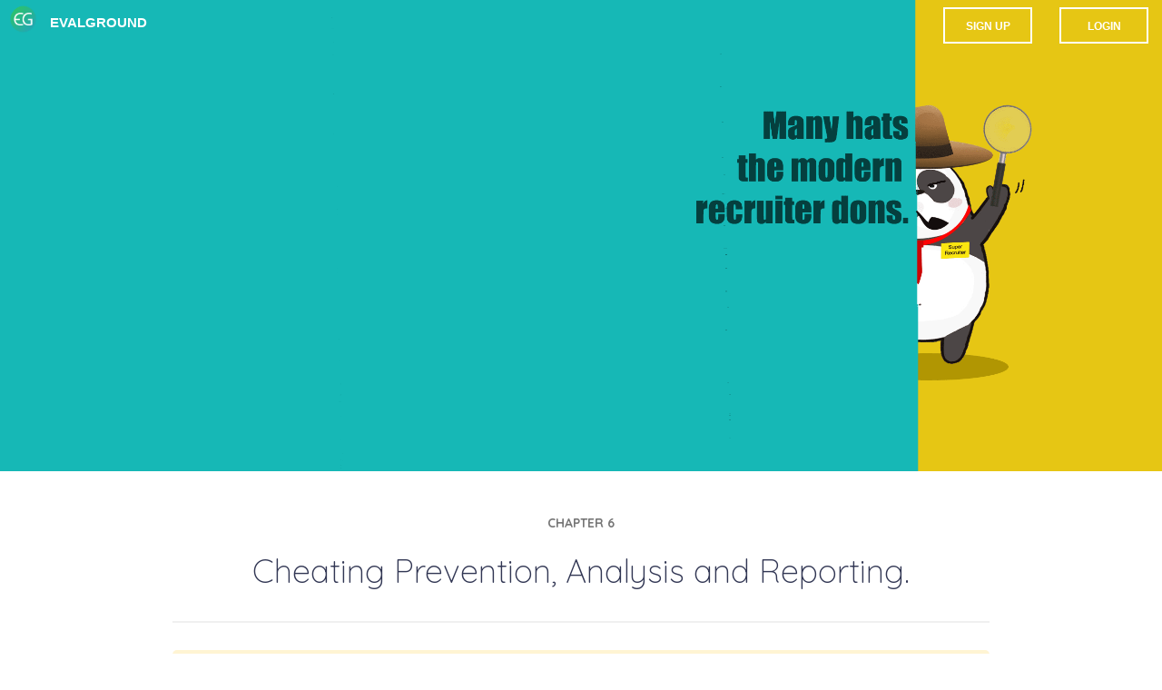

--- FILE ---
content_type: text/html; charset=UTF-8
request_url: https://evalground.com/guide-online-assessment-cheating-features.html
body_size: 7409
content:
<!DOCTYPE html>
<html>
<head>
<meta name="google-site-verification" content="SrphhJv_zBXGNKuqVHyYbrSuDcvPHIziWfJxKDqSMAs" />
<meta charset="utf-8">
<meta http-equiv="X-UA-Compatible" content="IE=edge">
<meta name="viewport" content="width=device-width, initial-scale=1">
<meta name="description" content="Cheating prevention techniques are one of the biggest boon brought in by pre-assessment tests. Most of the online assessment tools in the market comes armed with various cheating prevention methods to help catch the trickster before the trick." >
<!--        <meta name="title" content="Online Assessment & Evaluation Testing Platform, Software for Recruitment">-->
<title>Evalground-Cheating Prevention, Analysis and Reporting</title>
<meta name="keywords" content="Online Testing Platform, Online Evaluation Software, Online Assessment Software">
<link rel="shortcut icon" href="https://evalground.com/img/fav-logo-icon.png" loading="lazy" async />


<link rel="stylesheet" href="./fonts/font-awesome/css/font-awesome.min.css" async type="text/css">

<!-- Custom CSS -->
<link rel="stylesheet" href="css/minified.min.css" async type="text/css">
<link rel="canonical" href="https://evalground.com/">
<script type="text/javascript">
window.smartlook || (function(d) {
var o = smartlook = function() {
o.api.push(arguments)
}, h = d.getElementsByTagName('head')[0];
var c = d.createElement('script');
o.api = new Array();
c.async = true;
c.type = 'text/javascript';
c.charset = 'utf-8';
c.src = '//rec.getsmartlook.com/recorder.js';
h.appendChild(c);
})(document);
smartlook('init', '713a529103406891d2de98f2da3b2dc933913e2a');
</script>
<link rel="canonical" href="https://evalground.com/guide-online-assessment-cheating-features.html">

</head>
<body class="codeground-guide">
<div class="modal fade" id="start-free-trial-modal" tabindex="-1" role="dialog">
  <div class="modal-dialog" role="document">
    <div class="modal-content">
      <div class="modal-body text-center" style="min-height: 250px;">
        <button type="button" class="close" data-dismiss="modal">×</button>
        <h3 class="page-secondary-header">You are just one step away from conducting free tests. Choose your password.</h3>
        <div class="row">
          <div class="col-md-8 col-sm-8 col-md-offset-2 col-sm-offset-2">
            <form id="start-free-trial-modal-form"  class="well white-background _feedback-form">
              <div class="form-group has-feedback">
                <input required name="password" type="password" class="form-control _phone" placeholder="Password">
                <i class="glyphicon glyphicon-lock form-control-feedback"></i> </div>
              <div class="form-group has-feedback">
                <input required name="retypePassword" type="password" class="form-control _phone" placeholder="Retype Password">
                <i class="glyphicon glyphicon-lock form-control-feedback"></i> </div>
              <div class="alert alert-danger" id="start-free-trial-modal-alert" style="display: none;"> <strong>ERROR:</strong><span id="start-free-trial-modal-alert-text"></span> </div>
              <button type="submit" class="btn btn-success btn-lg btn-block" data-type="yesIwantADemo" id="start-free-trial-modal-form-button"> Proceed</button>
            </form>
            <br>
          </div>
        </div>
      </div>
    </div>
  </div>
</div>
<!-- start freetrial success modal -->
<div id="start-free-trial-success" class="modal fade" role="dialog">
  <div class="modal-dialog" style="margin-top: 150px;"> 
    <!-- Modal content-->
    <div class="modal-content" style="text-align: -webkit-center; padding: 20px;">
      <div class="modal-body">
        <button type="button" class="close" data-dismiss="modal">&times;</button>
        <i class="fa fa-check" aria-hidden="true" style="font-size: 100px;"></i>
        <h2>Thank You! You are now successfully Registered! Please check your email for account verification.</h2>
      </div>
      <div style="margin: 10px;">
        <button class="btn custom-btn btn-info" data-dismiss="modal"> Okay</button>
      </div>
    </div>
  </div>
</div>
<!-- Modals End Here -->
<div class="topHeader">
  <div class="logoCont"> <a href="https://evalground.com/">
    <div class="logo"></div>
    <div class="lgText">EVALGROUND</div>
    </a> </div>
  <div class="butnCont" id="loginMainHeader">
    <div class="col-md-6"> <a href="https://evalground.com/code4/#/register" target="_blank">
      <div class=" button button1 btnc4 transition300 "><strong>SIGN UP</strong></div>
      </a> </div>
    <div class="col-md-6"> <a href="https://evalground.com/code4/#/login" target="_blank">
      <div class=" button button1 btnc4 transition300 "><strong>LOGIN</strong></div>
      </a> </div>
  </div>
</div>
<section class="mbr-box no-padding"> <img src="./img/chap6.png" loading="lazy" async class="mbr-box no-padding"> </section>
<div class="maxContr">
  <section class="text-justify text-muted ">
    <h5 class="text-center"><strong>CHAPTER 6</strong></h5>
    <h1 class="text-center colorDark guideTitle">Cheating Prevention, Analysis and Reporting.</h1>
    <hr>
    <p class="statisticBg impText  guideText commonImg chap6_icon1"> In a survey of 24,000 students, it was found that 64 percent of students admitted to cheating on a test, 58 percent admitted to plagiarism and 95 percent said they participated in some form of cheating, whether it was on a test, plagiarism or copying homework </p>
    <p class="guideText"> <strong>Cheating isn’t a mistake, it’s a matter of choice. <br>
      If one can cheat, they will cheat!<br>
      Solution:<br>
      Let’s not give them a chance to cheat.<br>
      </strong> </p>
    <p class="guideText"> Why fret over perfectionism when you can opt for excellence.<br>
      We say, strive for progress, not perfection. </p>
    <p class="guideText"> We present you one of the most thriving and dependable features of online assessment tests, drumroll for: Cheating prevention methods.! </p>
    <p class="guideText"> Cheating prevention methods.!<br>
      The average cost of any bad hiring decision can actually equal up to 30% of the individual’s a year earnings. (The US Department of Labor and Statistics) </p>
    <p class="guideText"> A lot has been said about online assessment tests in the previous chapters and also over the internet. But some recruiters who believe in perfectionism, still thinks that it is best to have traditional recruitment methods as they give them the opportunity to manually invigilate the whole examination procedure and ensure that the candidates do not undertake any cheating methods. </p>
    <p class="guideText "> <strong>Cheating prevention techniques</strong> are one of the biggest boon brought in by pre-assessment tests. Most of the online assessment tools in the market comes armed with various cheating prevention methods to help catch the trickster before the trick. The huge advantage of online proctoring is that the candidate doesn’t need to travel to a test center. This method is fair and saves  a lot of time and cost. But how secure is online proctoring? You might, at first sight, think that test center proctoring is more secure – as it sounds easier to spot cheating in a controlled environment and face-to-face than online. But it’s not as simple as that. </p>
    <p class="guideText"> In a survey of 24,000 students, it was found that 64 percent of students admitted to cheating on a test, 58 percent admitted to plagiarism and 95 percent said they participated in some form of cheating, whether it was on a test, plagiarism or copying homework. </p>
    <p class="guideText"> Online assessment tests boast of cheating prevention methods such as: </p>
    <p class="guideText commonImg chap6_icon2"> <strong>Webcam Monitoring</strong> feature allows capturing of test takers' periodic images during an exam/test. <br>
      Also keep in mind, including a technical assessment does not in and of itself guarantee quality. A recruiter should determine whether the group characteristics, sample size, relationship to performance, and other aspects of the information are appropriate. </p>
    <p class="guideText commonImg chap6_icon3"> <strong>Window Proctoring </strong> feature mandates that the candidates stay on the test screen for the whole duration of the test. </p>
    <p class="guideText commonImg chap6_icon4"> <strong>Copy Detection Module</strong> checks a submission across all submissions and gives a report with similarity and diff metrics </p>
    <p class="guideText commonImg chap6_icon5"> <strong>Question Pooling</strong> feature enables the showcase of a set of questions chosen randomly from a large pool of questions. </p>
    <p class="guideText commonImg chap6_icon6"> <strong>Shuffle question and Shuffle options </strong>feature shuffles the order in which questions and options are shown to a candidate, to name a few. </p>
    <p class="guideText">Talking about cheating prevention leads us to one of the most important features of these tools: 
      Candidate reports and their analysis. </p>
    <p class="guideText"> Reports are generated in online assessment tools almost instantly once a candidate finishes taking up the test. These reports and their analysis are detailed to the "T" to help you make an informed decision and comes in with some handy features and benefits such as: </p>
    <ul class="guideText">
      <li>Detailed report on individual candidate's overall as well as section wise performance for analysis and decision making for hiring needs.</li>
      <li>Consolidated reports accompany a feature to shortlist candidates into different groups for further processing.</li>
      <li>You get to filter out the candidates who practiced any cheating methods by looking into the plagiarism reports which comes along with the reports.</li>
      <li>The analysis iis made and the candidates are filtered as per the options given by you as per your requirements.</li>
    </ul>
    <p class="guideText"> We now are briefed on what are online assessment platforms.
      However, any idea or knowledge is just in the pages until they are put into motion.
      In the next chapter, we are have put together a case study that proves to you in action, what we have tried to explain in words all this while, about how online assessments are used by recruiters and how it helped in revamping their entire hiring strategy. </p>
    <div class="row">
      <div class="col-md-5"  style="float:none; margin:10px auto;"> <a href="./guide-pick-online-assessment.html" target="_blank" style="margin-right:10px;">
        <div class="btn btn-info transition300">PREVIOUS CHAPTER</div>
        </a><a href="./guide-online-assessment-case-study.html" target="_blank">
        <div class="btn btn-info transition300">NEXT CHAPTER</div>
        </a> </div>
    </div>
  </section>
</div>
<section id="contact" class="bg-dark">
  <div class="container text-center">
    <h2 class="fixed-bottom-margin _heading page-secondary-header">EVALGROUND ONLINE ASSESSMENTS ARE USED WORLDWIDE</h2>
    <h3 class="fixed-bottom-margin _heading page-secondary-header">START CONDUCTING TESTS FOR FREE</h3>
    
    <div class="row">
        <div class="col-md-12">
            <a href="/signup.html" class="btn btn-success btn-lg signup-page-link">Start Free Trial</a>
        </div>
    </div>
</div>
</section>
<section class="footer-bg"> 
  <div class="footer" style="position:relative">
    <div class="container">
        <div class="row">
            <div class="col-sm-3 col-md-3">
                <div class="footer-block">
                    <p style="color:white"><strong>Company</strong> </p>
                    <ul class="list-unstyled ">
                        <li><i class="fa fa-user " aria-hidden="true"></i><a class="abc no-underline" target="_blank" href="/about_us.html">About Us</a></li>
                        <li><i class="fa fa-file-text" aria-hidden="true"></i><a class="abc" target="_blank" href="./terms-and-conditions.html">Terms of Services</a> </li>
                        <li><i class="fa fa-file-text" aria-hidden="true"></i><a class="abc" target="_blank" href="./terms-and-conditions.html#refund">Refund Policy</a> </li>
                        <li><i class="fa fa-file-text" aria-hidden="true"></i><a class="abc" target="_blank" href="./privacy-policy.html">Privacy Policy</a> </li>
                        <li><i class="fa fa-file-text" aria-hidden="true"></i><a class="abc" target="_blank" href="./Pricing.html">Pricing</a></li>
                        <li><i class="fa fa-users" aria-hidden="true"></i><a class="abc" target="_blank" href="/customers.html">Our Customers</a></li>
						<li><i class="fa fa-users" aria-hidden="true"></i><a class="abc" target="_blank" href="/testimonials.html">Our Testimonials</a></li>
                    </ul>
                </div>
            </div>
            <div class="col-sm-3 col-md-3">
                <div class="footer-block">
                    <p style="color:white"><strong>Knowledge Base</strong> </p>
                    <ul class="list-unstyled ">
                        <li><i class="fa fa-rss" aria-hidden="true"></i><a class="abc domainClass" target="_blank" href="/blog/">Blog</a></li>
                        <li><i class="fa fa-file-text" aria-hidden="true"></i><a class="abc" target="_blank" href="https://www.youtube.com/channel/UC39Ase4y49IGIJbB5eRaWKA">Webinars</a></li>
                        <li><i class="fa fa-play" aria-hidden="true"></i><a class="abc" target="_blank" href="https://www.youtube.com/channel/UC39Ase4y49IGIJbB5eRaWKA">Videos</a></li>
                        <li><i class="fa fa-location-arrow" aria-hidden="true"></i><a class="abc domainClass" target="_blank" href="/sitemap.xml">Sitemap</a></li>
                        <li><i class="fa fa-file-text" aria-hidden="true"></i><a class="abc domainClass" target="_blank" href="/employability-test.html">Test Category</a></li>
                        <li><i class="fa fa-file-text" aria-hidden="true"></i><a class="abc domainClass" target="_blank" href="/media.html">Evalground In Media</a></li>
                    </ul>
                </div>
            </div>
            <div class="col-sm-3 col-md-3">
                <div class="footer-block">
                    <p style="color:white"><strong>Recruitment Resources</strong> </p>
                    <ul class="list-unstyled ">
                        <li><i class="fa fa-file-text" aria-hidden="true"></i><a class="abc domainClass" target="_blank" href="/online-coding-test.html">Coding test</a></li>
                        <li><i class="fa fa-file-text" aria-hidden="true"></i><a class="abc domainClass" target="_blank" href="/online-aptitude-test.html">Aptitude Tests</a></li>
                        <li><i class="fa fa-file-text" aria-hidden="true"></i><a class="abc domainClass" target="_blank" href="/english-communication-skills.html">English Tests</a></li>
                        <li><i class="fa fa-microphone" aria-hidden="true"></i><a class="abc domainClass" target="_blank" href="/online-job-interview.html">Recorded Interviews</a></li>
                        <li><i class="fa fa-check" aria-hidden="true"></i><a class="abc domainClass" target="_blank" href="/campus-hiring.html">Campus Recruitment</a></li>
                        <!--                                    -->
                        <li><i class="fa fa-book" aria-hidden="true"></i><a class="abc domainClass" target="_blank" href="/library.html">Question Library</a></li>

                        <li><i class="fa fa-file-text" aria-hidden="true"></i><a class="abc domainClass" target="_blank" href="/employability-test.html">Premium Employability Tests</a></li>

                    </ul>
                </div>
            </div>
            <div class="col-sm-3 col-md-3">
                <div class="footer-block">
                    <p style="color:white"><strong>Reach Us</strong></p>
                    <ul class="list-unstyled">
                        <li><i class="fa fa-home less-margin-right"></i> <a  target="_blank" style="color:white" class="no-underline domainClass" href="/contactUs.html">Office Address</a></li>
                        <li><i class="fa fa-envelope less-margin-right"></i> <a style="color:white"><span class="__cf_email__" data-cfemail="f685838686998482b69380979a918499839892d895999b">[email&#160;protected]</span></a></li>
                        <li><i class="fa fa-phone less-margin-right"></i> <a style="color:white" class="no-underline"><contactNo1></contactNo1></a></li>
                        <span class="hideContactNo"><li><i class="fa fa-phone less-margin-right"></i> <a style="color:white" class="no-underline"><contactNo2></contactNo2></a></li></span>
                    </ul>
                    <p style="color:white"><strong>See us on Hrtech</strong></p>
                    <ul class="list-unstyled">
                    <li><i class="fa  fa-exclamation-circle less-margin-right"></i> <a  target="_blank" style="color:white" class="no-underline domainClass" href="https://www.hrtech.in/evalground/">https://www.hrtech.in/evalground/</a></li>
                    </ul>
                </div>
            </div>
        </div>
        <div class="row">
            <a href="https://www.facebook.com/evalground.ats" target="_blank"><img style="width:39px; height:39px" src="/img/social/facebook.svg" alt="Connect to Evalground Recruitment Testing Platform via Facebook"></a>
            <a href="https://www.linkedin.com/company/codeground-in" target="_blank"><img style="width:39px; height:39px" src="/img/social/linkedin.svg" alt="Connect to Evalground Recruitment Testing Platform via LinkedIn"></a>
            <a href="https://twitter.com/eval_ground" target="_blank"><img style="width:39px; height:39px" src="/img/social/twitter.svg" alt="Connect to Evalground Recruitment Testing Platform via Twitter"></a>
            <a href="https://www.youtube.com/channel/UC39Ase4y49IGIJbB5eRaWKA" target="_blank"><img style="width:39px; height:39px" src="/img/social/youtube.png" loading="lazy" async alt="Watch YouTube Videos from Evalground Online Recruitment Testing Platform"></a>
        </div>
    </div>
    <div class="text-center copyright-col">&COPY; Evalground. All Rights Reserved</div>
</div>
<script data-cfasync="false" src="/cdn-cgi/scripts/5c5dd728/cloudflare-static/email-decode.min.js"></script><script src="/js/jquery.min.js"></script> 
<script type="text/javascript" src="/js/domainDataUpdate.js"></script>
 
</section>

<!-- jQuery --> 
<script src="./js/jquery.min.js" defer></script>
<link rel="preconnect" href="https://fonts.gstatic.com">
<link href="https://fonts.googleapis.com/css2?family=Open+Sans:ital,wght@0,300;0,400;0,600;0,700;0,800;1,300;1,400;1,600;1,700;1,800&family=Quicksand:wght@300;400;500;600;700&display=swap" rel="stylesheet">
<link rel="stylesheet" href="./fonts/font-awesome/css/font-awesome.min.css" type="text/css">
<link rel="stylesheet" href="css/bootstrap.min.css" rel="stylesheet" type="text/css">
<link rel="preload" as="font" href="/fonts/glyphicons-halflings-regular.woff2" type="font/woff2" crossorigin="anonymous">
<link rel="preload" as="font" href="/fonts/font-awesome/fonts/fontawesome-webfont.woff2" type="font/woff2" crossorigin="anonymous">
<!-- Bootstrap Core JavaScript --> 
<script type="text/javascript" src="./js/bootstrap.min.js" defer></script> 
<script type="text/javascript" src="js/domainDataUpdate.js" defer></script>

<!-- Plugin JavaScript --> 
<script src="js/jquery.easing.min.js" defer></script> 
<script src="js/jquery.fittext.js" defer></script> 
<script src="js/wow.min.js" defer></script> 
<!-- Custom Theme JavaScript --> 
<script type="text/javascript" src="js/cg.min.js" defer></script> 
<!-- for main app --> 
<!-- HTML5 shim and Respond.js for IE8 support of HTML5 elements and media queries --> 
<!-- WARNING: Respond.js doesn't work if you view the page via file:// --> 
<!--[if lt IE 9]>
<script src="https://oss.maxcdn.com/html5shiv/3.7.2/html5shiv.min.js"></script>
<script src="https://oss.maxcdn.com/respond/1.4.2/respond.min.js"></script>
<![endif]--> 
<!-- BEGIN JIVOSITE CODE {literal} --> 
<script type='text/javascript' src="js/jivo_chat.js">
/* (function() {
var widget_id = 'YqCWqJ1ZUB';
var s = document.createElement('script');
s.type = 'text/javascript';
s.async = true;
s.src = '//code.jivosite.com/script/widget/' + widget_id;
var ss = document.getElementsByTagName('script')[0];
ss.parentNode.insertBefore(s, ss);
})(); */
</script> 
<!-- {/literal} END JIVOSITE CODE --> 
<!-- google --> 
<!-- Google Code for Demonstration Request Conversion Page
In your html page, add the snippet and call
goog_report_conversion when someone clicks on the
chosen link or button. --> 
<script type="text/javascript">
/* <![CDATA[ */
goog_snippet_vars = function() {
var w = window;
w.google_conversion_id = 928886533;
w.google_conversion_label = "MRMzCNzE7mkQhd72ugM";
w.google_remarketing_only = false;
}
// DO NOT CHANGE THE CODE BELOW.
goog_report_conversion = function(url) {
goog_snippet_vars();
window.google_conversion_format = "3";
var opt = new Object();
opt.onload_callback = function() {
if (typeof (url) != 'undefined') {
  window.location = url;
}
}
var conv_handler = window['google_trackConversion'];
if (typeof (conv_handler) == 'function') {
conv_handler(opt);
}
}
/* ]]> */

function openNav() {
$('.sideCont').removeClass('moveSide');
}
function closeNav() {
$('.sideCont').addClass('moveSide');
}
function getParameterByName(name, href) {
name = name.replace(/[\[]/, "\\\[").replace(/[\]]/, "\\\]");
var regexS = "[\\?&]" + name + "=([^&#]*)";
var regex = new RegExp(regexS);
var results = regex.exec(href);
if (results == null)
return "";
else
return decodeURIComponent(results[1].replace(/\+/g, " "));
}
$(document).ready(function() {
var url = window.location.href;
var paramValue = getParameterByName("openDemoForm", url)
if (paramValue == "1") {
$('#register-demo-modal').modal({
  show: 'true'
});
}
});


$('#webinarClose').click(function() {
$('.webinarCont').addClass('hideBox');
});

</script> 
<script type="text/javascript"
src="//www.googleadservices.com/pagead/conversion_async.js" async></script> 
<!-- Google Code for Remarketing Tag --> 

<script type="text/javascript">
/* <![CDATA[ */
var google_conversion_id = 928886533;
var google_custom_params = window.google_tag_params;
var google_remarketing_only = true;
/* ]]> */
</script> 
<script type="text/javascript" src="//www.googleadservices.com/pagead/conversion.js">
</script>
<noscript>
<div style="display:inline;"> <img height="1" width="1" style="border-style:none;" alt="" src="//googleads.g.doubleclick.net/pagead/viewthroughconversion/928886533/?guid=ON&amp;script=0"/> </div>
</noscript>
<!-- Facebook Pixel Code --> 
<script>
!function(f, b, e, v, n, t, s)
{
if (f.fbq)
return;
n = f.fbq = function() {
n.callMethod ?
      n.callMethod.apply(n, arguments) : n.queue.push(arguments)
};
if (!f._fbq)
f._fbq = n;
n.push = n;
n.loaded = !0;
n.version = '2.0';
n.queue = [];
t = b.createElement(e);
t.async = !0;
t.src = v;
s = b.getElementsByTagName(e)[0];
s.parentNode.insertBefore(t, s)
}(window, document, 'script',
'https://connect.facebook.net/en_US/fbevents.js');
fbq('init', '179426749183327');
fbq('track', 'PageView');
</script>
<noscript>
<img height="1" width="1"
src="https://www.facebook.com/tr?id=179426749183327&ev=PageView
&noscript=1"/>
</noscript>
<!-- End Facebook Pixel Code -->
<script defer src="https://static.cloudflareinsights.com/beacon.min.js/vcd15cbe7772f49c399c6a5babf22c1241717689176015" integrity="sha512-ZpsOmlRQV6y907TI0dKBHq9Md29nnaEIPlkf84rnaERnq6zvWvPUqr2ft8M1aS28oN72PdrCzSjY4U6VaAw1EQ==" data-cf-beacon='{"version":"2024.11.0","token":"942d15aa51b5437f9de1e0008ab2f909","r":1,"server_timing":{"name":{"cfCacheStatus":true,"cfEdge":true,"cfExtPri":true,"cfL4":true,"cfOrigin":true,"cfSpeedBrain":true},"location_startswith":null}}' crossorigin="anonymous"></script>
</body>
</html>


--- FILE ---
content_type: text/html; charset=UTF-8
request_url: https://geolocation-db.com/json/
body_size: 78
content:
{"country_code":"US","country_name":"United States","city":"Columbus","postal":"43215","latitude":39.9653,"longitude":-83.0235,"IPv4":"18.222.255.26","state":"Ohio"}

--- FILE ---
content_type: text/html; charset=UTF-8
request_url: https://geolocation-db.com/json/
body_size: 78
content:
{"country_code":"US","country_name":"United States","city":"Columbus","postal":"43215","latitude":39.9653,"longitude":-83.0235,"IPv4":"18.222.255.26","state":"Ohio"}

--- FILE ---
content_type: text/html; charset=UTF-8
request_url: https://geolocation-db.com/json/
body_size: 79
content:
{"country_code":"US","country_name":"United States","city":"Columbus","postal":"43215","latitude":39.9653,"longitude":-83.0235,"IPv4":"18.222.255.26","state":"Ohio"}

--- FILE ---
content_type: text/css
request_url: https://evalground.com/css/minified.min.css
body_size: 20539
content:
body,html{width:100%;height:100%}body{font-family:'Open Sans',sans-serif}hr{border-color:#fff}hr.primary{max-width:50px;border-color:#fff;border-width:2px}a{-webkit-transition:all .35s;-moz-transition:all .35s;transition:all .35s}a:active{color:#00f}a:active,a:hover{outline:0;color:#fff}h1,h2,h3,h4,h5,h6{font-family:Quicksand,sans-serif!important}p{margin-bottom:20px;font-size:14px;line-height:1.5}.bg-primary{background:#348ea9!important}.bg-dark{color:#fff;background:#348ea9}.text-faded{color:rgba(255,255,255,.7)}section{padding:40px 0}.no-padding{padding:0!important}.text-white{color:#fff!important}.text-gray{color:#ccc}.text-blue{color:#ddd}.mbr-article ul li{margin-bottom:10px}.mbr-section__col3{min-height:415px}.arrow ul li{list-style-type:none;padding-left:30px}.arrow ul li:before{content:"\00BB \0020";margin-left:-30px;margin-right:10px}.red1{color:#000;font-size:30px}.btn_pad{margin:0 0 8px 3px;padding:10px 25px}.platform p{min-height:88px;max-height:90px}#partnership{padding:20px 0 40px 0}.partnership{text-align:center}.partnership h3{margin-bottom:15px}.partnership p{color:#666}.btn.learn{background:#269abc;border:1px solid #269abc;color:#fff!important;padding:10px 20px}.btn.learn:hover{color:#269abc!important;background-color:transparent}#how_it_works{background:#fff}#how_it_works .service-box{min-height:180px}#how_it_works hr{border-color:#333;max-width:50px;border-width:3px}#test_categories hr{border-color:#333;max-width:30px;border-width:3px}#test_types{background:#323754}#test_types h2{color:#fff}#feature{background:#fff;padding:0}#feature .center{text-align:center;padding-bottom:20px}.features{padding:0}.feature-wrap{margin-bottom:35px;overflow:hidden;text-align:center;padding:15px;box-shadow:0 10px 30px rgba(0,0,0,.1);border-radius:10px;background:#fff;border-bottom:3px solid #52ba9b;transition:all .5s ease-in-out}.feature-wrap:hover{box-shadow:1px 1px 14px 0 rgba(0,0,0,.15);transform:translateY(-10px)}.feature-wrap h2{margin-top:10px;font-size:15px;font-weight:700;line-height:20px;color:#333}.feature-wrap .pull-left{margin-right:25px}.feature-wrap i{font-size:48px;height:110px;width:110px;margin:3px;border-radius:100%;line-height:110px;text-align:center;background:#fff;color:#52ba9b;border:3px solid #fff;box-shadow:inset 0 0 0 5px #f2f2f2;-webkit-box-shadow:inset 0 0 0 5px #f2f2f2;-webkit-transition:.5s;-moz-transition:.5s;-o-transition:.5s;transition:.5s;float:none;margin-right:25px}.feature-wrap i:hover{background:#52ba9b;color:#fff;box-shadow:inset 0 0 0 5px #52ba9b;-webkit-box-shadow:inset 0 0 0 5px #52ba9b;border:3px solid #52ba9b}.feature-wrap h3 a{padding:5px 20px}.feature-wrap h3 i{font-size:14px;height:auto;width:auto;margin:0;border-radius:0;line-height:20px;text-align:center;background:0 0;color:#323754;border:0 solid #fff;box-shadow:none;transition:.5s;float:none;margin-right:5px}.feature-wrap h3 i:hover{background:0 0;color:#fff;box-shadow:none;border:0 solid #269abc}.fa-python:before{content:url(assets/images/icon_python.png)}.fa-php:before{content:url(assets/images/icon_php.png)}.fa-js:before{content:url(assets/images/icon_js.png)}.fa-java:before{content:url(assets/images/icon_java.png)}.fa-ds:before{content:url(assets/images/icon_data.png)}.requirement_platform section .mbr-section__container--middle{padding-bottom:10px}.requirement_platform section p.text-white{text-align:left;margin-bottom:10px}.requirement_platform section .btn_pad{padding:10px 19px}.requirement_platform section .tests{margin-top:20px}.requirement_platform section .btn.learn{color:#fff!important;padding:13px 30px;margin-top:15px;font-size:16px}.requirement_platform #msg-box3-0 .btn.learn:hover{background:#0b7392}.navbar-default{border-color:rgba(34,34,34,.05);background-color:#fff;-webkit-transition:all .35s;-moz-transition:all .35s;transition:all .35s}.navbar-default .navbar-header .navbar-brand{font-family:Quicksand,sans-serif;font-weight:700;color:#f05f40}.navbar-default .navbar-header .navbar-brand:focus,.navbar-default .navbar-header .navbar-brand:hover{color:#eb3812}.navbar-default .nav>li>a,.navbar-default .nav>li>a:focus{font-size:15px;color:#222}.navbar-default .nav>li>a:focus:hover,.navbar-default .nav>li>a:hover{color:#29c9ce;background:#348ea9}.navbar-default .nav>li.active>a,.navbar-default .nav>li.active>a:focus{color:#29c9ce!important;background-color:transparent}.navbar-default .nav>li.active>a:focus:hover,.navbar-default .nav>li.active>a:hover{background-color:transparent}@media (min-width:768px){.navbar-default{border-color:rgba(255,255,255,.3);background-color:transparent}.navbar-default .navbar-header .navbar-brand{color:#fff}.navbar-default .navbar-header .navbar-brand:focus,.navbar-default .navbar-header .navbar-brand:hover{color:#fff}.navbar-default .nav>li>a,.navbar-default .nav>li>a:focus{color:#fff}.navbar-default .nav>li>a:focus:hover,.navbar-default .nav>li>a:hover{color:#fff}}header{position:relative;width:100%;min-height:auto;text-align:center;color:#fff;background:#2dc26f;background:-moz-linear-gradient(-45deg,#2dc26f 0,#22a8b4 100%);background:-webkit-linear-gradient(-45deg,#2dc26f 0,#22a8b4 100%);background:linear-gradient(135deg,#2dc26f 0,#22a8b4 100%)}header .header-content{position:relative;width:100%;padding:100px 15px;text-align:left}header .header-content .header-content-inner h1{margin-top:0;margin-bottom:0;text-transform:uppercase;font-weight:700;font-size:45px}header .header-content .header-content-inner hr{margin:20px auto 10px}header .header-content .header-content-inner p{margin-bottom:35px;font-size:16px;font-weight:300;color:rgba(255,255,255,.7)}@media (min-width:768px){header{min-height:100%}header .header-content{position:absolute;top:55%;padding:0 60px;-webkit-transform:translateY(-50%);-ms-transform:translateY(-50%);transform:translateY(-50%)}header .header-content .header-content-inner{margin-top:5%;padding-left:3%}header .header-content .header-content-inner h2{font-size:18px;color:#fff;line-height:24px}header .header-content .header-content-inner p{margin-right:auto;margin-left:auto;max-width:80%;font-size:16px}}.section-heading{margin-top:0}.service-box{margin:50px auto 0;max-width:400px}@media (min-width:992px){.service-box{margin:20px auto 0}}.service-box p{margin-bottom:0;color:#333;font-size:14px;line-height:17px}#test_categories .service-box p{min-height:85px}.call-to-action h2{margin:0 auto 20px}.text-primary{color:#52ba9b!important}span.text-primary{color:#fff!important}.btn.btn-info{background:#52ba9b;color:#fff!important}.btn.btn-info1{background:#29c9ce;color:#fff!important}.btn-default{border-color:#fff;color:#222;background-color:#fff;-webkit-transition:all .35s;-moz-transition:all .35s;transition:all .35s}.btn-default.active,.btn-default:active,.btn-default:focus,.btn-default:hover{border-color:#ededed;color:#222;background-color:#f2f2f2}.btn-default.active,.btn-default:active{background-image:none}.btn-default[disabled],.btn-default[disabled].active,.btn-default[disabled]:active,.btn-default[disabled]:focus,.btn-default[disabled]:hover{border-color:#fff;background-color:#fff}.btn-primary{border-color:#f05f40;color:#fff;background-color:#323754;-webkit-transition:all .35s;-moz-transition:all .35s;transition:all .35s}.btn-primary.active,.btn-primary:active,.btn-primary:focus,.btn-primary:hover{border-color:#323754;color:#fff;background-color:#ee4b28}.btn-primary.active,.btn-primary:active{background-image:none}.btn-primary[disabled],.btn-primary[disabled].active,.btn-primary[disabled]:active,.btn-primary[disabled]:focus,.btn-primary[disabled]:hover{border-color:#f05f40;background-color:#f05f40}.btn{border:0!important;border-radius:5px!important;text-transform:uppercase;font-weight:700!important}::-moz-selection{text-shadow:none;color:#fff;background:#222}::selection{text-shadow:none;color:#fff;background:#222}img::selection{color:#fff;background:0 0}img::-moz-selection{color:#fff;background:0 0}body{webkit-tap-highlight-color:#222}.cg-navbar{background:rgba(0,0,0,.5)}.cg-border-top{border-top:1px #323754 solid;padding-top:5px}.cg-margin-left{margin-left:30px}.cg-margin-top{margin-top:30px}.cg-navbar-text{color:#fff}img{padding:5px}.blue-color{border-color:#00f}#feature-list .row{margin-top:120px;margin-bottom:120px}#feature-list h2{color:green}.page-secondary-header{text-align:center;color:#fff;margin:20px 0;font-size:25px;text-transform:uppercase}.form-group .glyphicon{color:#555}a.service-box:hover{text-decoration:none}footer a{color:#333}.topbar{background:#348ea9;color:#fff;font-family:'Open Sans',Arial}.navbar-brand img{width:auto}.btn.btn-success{margin:5px 0;padding:10px 15px;font-size:13px;background:#333}.btn.btn-login{background:0 0;border:1px solid #348ea9;color:#fff!important;padding:10px 15px}.btn.btn-login:hover{color:#fff!important}.btn.btn-signup{background:#348ea9;border:1px solid #348ea9;color:#fff!important;padding:10px 15px}.btn.btn-signup:hover{background:0 0!important;color:#fff!important}#current_events{position:absolute;width:230px;right:0;z-index:100;background:rgba(0,0,0,.3);display:block;top:200px;color:#aaa;text-align:center}#current_events>h4{border-bottom:1px solid #555;padding:10px 15px;font-weight:700;background:rgba(0,0,0,.4);margin:0;text-transform:uppercase}#current_events ul{margin:0;padding:0}#current_events ul li{list-style:none;padding:10px 15px}#current_events ul li h4{font-weight:700;margin:0 0 10px 0;text-transform:capitalize}#current_events ul li .event_desc{font-size:12px;margin:5px 0 10px}.viewR{color:#fff;font-size:12px;margin-top:4px;font-weight:700}.logo-user{display:block;height:75px;background-position:center;background-repeat:no-repeat;background-size:100%}.logo-user img{height:75px}.logo-user.logo-user-1{background-image:url(../img/customers/myntra.png)}.logo-user.logo-user-2{background-image:url(../img/customers/codenation.png)}.logo-user.logo-user-3{background-image:url(../img/customers/magnitude.png)}.logo-user.logo-user-4{background-image:url(../img/customers/abyeti.png)}#social_media{position:absolute;bottom:45px;left:15px;background:rgba(255,255,255,.5);border-radius:50px;padding:5px 2px;z-index:98;display:none}#social_media ul{padding:0;margin:0}#social_media ul li{list-style:none;float:left;margin:0 2px}#social_media ul li img{height:30px;width:30px}a.navbar-brand{padding:0}a.navbar-brand img{float:left;height:50px;margin-right:10px}a.navbar-brand span{margin-top:5px;line-height:50px}.well{margin-bottom:0}.btn.custom-btn{border-radius:10px!important;padding:10px 32px!important;margin:26px 5px 0 5px}.button-text{font-size:12px;font-weight:400;text-transform:capitalize;font-style:italic}a.abc{color:#fff}.bg-d{background-color:#purple}.section-box{text-align:center;border:1px solid #ddd;box-shadow:1px 1px 1px #aaa;display:block;color:#337ab7}.section-box:hover{color:#323754;text-decoration:none}.section-box h2{font-size:60px}.test-categories>h3{padding-bottom:3px;margin-bottom:0}.test-categories>.info-label{font-size:smaller;font-weight:lighter;padding-bottom:2px;border-bottom:1px solid #ddd;margin-bottom:10px;width:100%}.link-learn{color:#fff;text-decoration:underline}.link-learn:hover{color:#333}.link-hover{color:#333;text-decoration:none}.link-hover:hover{color:#7ecbb4;text-decoration:none}.btn-desc{text-transform:capitalize}#ext_menu-0 .mbr-brand__name{font-size:16px}#ext_menu-0 .mbr-navbar__section{background:#323754}#msg-box5-0 .mbr-header__text{color:#fff}#msg-box5-0 .mbr-header__subtext{color:#fff}#msg-box5-0 .mbr-article{color:#fff}#msg-box3-0 .mbr-header .mbr-header__text{text-align:center}#msg-box3-0 .mbr-header .mbr-header__subtext{text-align:center}.is-builder .animated{-webkit-animation-name:none!important;animation-name:none!important}html{position:relative;min-height:100%}.mbr-embedded-video{position:relative}.mbr-background-video{bottom:0;left:0;overflow:hidden;position:absolute;right:0;top:0}.mbr-background,.mbr-parallax-background{background-attachment:fixed!important;background-position:50% 0;background-repeat:no-repeat;background-size:cover!important}.mobile .mbr-parallax-background{background-attachment:scroll!important}.mbr-background{background-attachment:scroll!important}.mbr-navbar{position:relative;width:100%}.mbr-navbar:before{content:"";display:block}.mbr-navbar__brand-img,.mbr-navbar__brand-link:after{max-height:50px}.mbr-navbar:before,.mbr-navbar__container{height:60px}.mbr-navbar--ss .mbr-navbar__brand-img,.mbr-navbar--ss .mbr-navbar__brand-link:after{height:74px}.mbr-navbar--ss .mbr-navbar__container,.mbr-navbar--ss:before{height:98px}.mbr-navbar--xs .mbr-navbar__brand-img,.mbr-navbar--xs .mbr-navbar__brand-link:after{height:32px}.mbr-navbar--xs .mbr-navbar__container,.mbr-navbar--xs:before{height:56px}.mbr-navbar--s .mbr-navbar__brand-img,.mbr-navbar--s .mbr-navbar__brand-link:after{height:48px}.mbr-navbar--s .mbr-navbar__container,.mbr-navbar--s:before{height:72px}.mbr-navbar__brand-img{position:relative}.mbr-navbar__brand-img,.mbr-navbar__container,.mbr-navbar__section{-webkit-transition:all .3s ease-in-out 0s;-o-transition:all .3s ease-in-out 0s;transition:all .3s ease-in-out 0s}.mbr-navbar__section{background:#2c2c2c;height:auto;position:absolute;top:0;width:100%;z-index:1000}.mbr-navbar__container{display:table;padding:5px 0;width:100%}.mbr-navbar__menu-box{display:table;width:100%}.mbr-navbar__menu-box--inline-center,.mbr-navbar__menu-box--inline-left,.mbr-navbar__menu-box--inline-right{display:block;text-align:left}.mbr-navbar__menu-box--inline-center{text-align:center}.mbr-navbar__menu-box--inline-right{text-align:right}.float-left{float:left}.mbr-navbar--collapsed .mbr-navbar__container{position:relative}.mbr-navbar--collapsed .mbr-navbar__menu{background:rgba(0,0,0,.9);display:none;height:100%;left:0;position:fixed;top:0;width:100%;z-index:9999}.mbr-navbar--collapsed .mbr-navbar__menu-box{display:table-cell;vertical-align:middle}.mbr-navbar--collapsed.mbr-navbar--open .mbr-navbar__menu{display:table}.mbr-navbar--collapsed.mbr-navbar--open:not(.mbr-navbar--sticky) .mbr-navbar__section{background:0 0;position:fixed}.mbr-navbar--collapsed.mbr-navbar--open .mbr-navbar__brand{visibility:hidden}.mbr-navbar--collapsed.mbr-navbar--sticky.mbr-navbar--open .mbr-navbar__brand{visibility:visible}.mbr-navbar--collapsed.mbr-navbar--open .mbr-navbar__brand-img,.mbr-navbar--collapsed.mbr-navbar--open .mbr-navbar__container{-webkit-transition:none;-o-transition:none;transition:none}.mbr-navbar--sticky .mbr-navbar__section{position:fixed}.mbr-navbar--absolute{position:absolute}#thankYouTestSubmission{min-height:500px}.bgImgage{background-image:url(../img/bg-pattern.jpg)}@media (max-width:480px){.mbr-navbar--absolute.mbr-navbar[id^=menu-]{position:absolute}}.mbr-navbar--relative .mbr-navbar__section{background:#2c2c2c}@media (max-width:991px){.mbr-navbar--auto-collapse .mbr-navbar__container{position:relative}.mbr-navbar--auto-collapse .mbr-navbar__menu{background:rgba(0,0,0,.9);display:none;height:100%;left:0;position:fixed;top:0;width:100%;z-index:9999}.mbr-navbar--auto-collapse .mbr-navbar__menu-box{display:table-cell;vertical-align:middle}.mbr-navbar--auto-collapse.mbr-navbar--open .mbr-navbar__menu{display:table}.mbr-navbar--auto-collapse.mbr-navbar--open:not(.mbr-navbar--sticky) .mbr-navbar__section{background:0 0;position:fixed}.mbr-navbar--auto-collapse.mbr-navbar--open .mbr-navbar__brand{visibility:hidden}.mbr-navbar--auto-collapse.mbr-navbar--sticky.mbr-navbar--open .mbr-navbar__brand{visibility:visible}.mbr-navbar--auto-collapse.mbr-navbar--open .mbr-navbar__brand-img,.mbr-navbar--auto-collapse.mbr-navbar--open .mbr-navbar__container{-webkit-transition:none;-o-transition:none;transition:none}}.mbr-after-navbar:before{content:"";display:block;height:98px}.mbr-brand{display:block;float:left;position:relative}.mbr-brand,.mbr-brand:hover{text-decoration:none}.mbr-brand__name{display:block;font-weight:700;margin-top:5px;text-align:center}.mbr-brand__name,.mbr-brand__name:hover{text-decoration:none}.mbr-brand--inline{display:table}.mbr-brand--inline:after{content:"";display:table-cell;width:1px}.mbr-brand--inline .mbr-brand__logo,.mbr-brand--inline .mbr-brand__name{display:table-cell;vertical-align:middle}.mbr-brand--inline .mbr-brand__logo{padding-right:0;border:2px solid #fff;border-radius:50px}.mbr-brand--inline .mbr-brand__name{margin:0;text-align:left;padding-left:5px}.mbr-form{display:table;margin-top:-13px;position:relative;top:14px;width:100%}.mbr-form__left,.mbr-form__right{display:table-cell;vertical-align:top}.mbr-form__left{padding-right:3px}.mbr-form__right{width:1px}@media (max-width:530px){.mbr-form{display:block;margin-top:-27px;position:relative;top:26px}.mbr-form__left,.mbr-form__right{display:block}.mbr-form__left{margin-bottom:12px;padding-right:0}.mbr-form__right{width:100%}}.mbr-section{padding:0 20px}.mbr-section--no-padding{padding:0}.mbr-section--relative{position:relative}.mbr-section--fixed-size{overflow:hidden}.mbr-section--full-height{height:100vh}.mbr-section--full-height.mbr-after-navbar:before{display:none}.mbr-section--bg-adapted{background:#348ea9;background-attachment:scroll;background-position:50% 0;background-repeat:no-repeat;background-size:cover}.mbr-section--gray{background-color:#444}.mbr-section--dark-gray{background-color:#3c3c3c}.mbr-section__container{padding:0;position:relative;z-index:3}.mbr-section__container--center{text-align:center}.mbr-section__container--sm-padding{padding:41px 0}.mbr-section__container--sm-top-padding{padding-top:41px}.mbr-section__container--sm-bot-padding{padding-bottom:41px}.mbr-section__container--isolated{padding-bottom:40px;padding-top:40px}.mbr-section__container--first{padding-top:40px;padding-bottom:41px}.mbr-section__container--middle{padding-bottom:10px}.mbr-section__container--last{padding-bottom:40px}.mbr-section__row{margin-left:-24px;margin-right:-24px}.mbr-section__col{overflow:hidden;padding-left:24px;padding-right:24px}.mbr-section__left{padding-right:40px}.mbr-section__right{padding-left:15px}.mbr-section__header{line-height:1.5em;margin:-10px 0 0;text-align:center}@media (max-width:767px){.mbr-section__left{padding-right:15px}.mbr-section__right{padding-left:15px;padding-top:51px}}.mbr-arrow{bottom:71px;left:0;line-height:1px;padding:0 20px;position:absolute;width:100%;z-index:3}.mbr-arrow__link{display:inline-block;font-size:26px}.mbr-arrow__link,.mbr-arrow__link:focus,.mbr-arrow__link:hover{color:#fff}@-webkit-keyframes floating-arrow{from{-webkit-transform:translateY(0);transform:translateY(0)}65%{-webkit-transform:translateY(11px);transform:translateY(11px)}to{-webkit-transform:translateY(0);transform:translateY(0)}}@-o-keyframes floating-arrow{from{-webkit-transform:translateY(0);transform:translateY(0)}65%{-webkit-transform:translateY(11px);transform:translateY(11px)}to{-webkit-transform:translateY(0);transform:translateY(0)}}@keyframes floating-arrow{from{-webkit-transform:translateY(0);transform:translateY(0)}65%{-webkit-transform:translateY(11px);transform:translateY(11px)}to{-webkit-transform:translateY(0);transform:translateY(0)}}.mbr-arrow--dark .mbr-arrow__link,.mbr-arrow--dark .mbr-arrow__link:focus,.mbr-arrow--dark .mbr-arrow__link:hover{color:#252525}@media (max-width:767px){.mbr-arrow{bottom:41px}}@media (max-width:320px){.mbr-arrow{bottom:21px;text-align:center}}@media all and (device-width:320px) and (device-height:568px) and (orientation:portrait){.mbr-arrow{bottom:31px}}.mbr-box{display:table;width:100%}.mbr-box--fixed{table-layout:fixed}.mbr-box--stretched{height:100%}.mbr-box__magnet{display:table-cell;float:none;height:100%;margin-bottom:0;margin-top:0;text-align:center;vertical-align:middle}.mbr-box__magnet--sm-padding{padding:41px 0}.mbr-box__magnet--top-center,.mbr-box__magnet--top-left,.mbr-box__magnet--top-right{vertical-align:top}.__magnet--bottom-right,.mbr-box__magnet--bottom-center,.mbr-box__magnet--bottom-left{vertical-align:bottom}.__magnet--bottom-left,.__magnet--center-left,.__magnet--top-left{text-align:left}.mbr-box__magnet--bottom-right,.mbr-box__magnet--center-right,.mbr-box__magnet--top-right{text-align:right}.mbr-box__container{height:50%}@media (max-width:767px){.mbr-box__container{height:100%}.mbr-box--adapted{display:block}.mbr-box--adapted>.mbr-box__magnet{display:block;height:auto}}.mbr-overlay{background:#222;bottom:0;left:0;position:absolute;right:0;top:0;z-index:2}.mbr-google-map__marker{color:#252525;display:none;margin:0}.mbr-hero{color:#fff;position:relative}.mbr-hero__text{font-size:45px;font-weight:700;left:-2px;letter-spacing:2px;line-height:72px;margin:-18px 0 1px 0;padding-bottom:32px;position:relative;top:8px}.mbr-hero__subtext{font-size:24px;line-height:29px;margin:-32px 0 3px 0;padding:0 0 22px 0;position:relative;top:6px}.mbr-figure{display:inline-block;margin:0;max-width:100%;overflow:hidden;position:relative}.mbr-figure--no-bg{background:0 0}.mbr-figure--full-width{display:block;width:100%}.mbr-figure.mbr-after-navbar:before{display:none}.mbr-figure--full-width .mbr-figure__img,.mbr-figure--full-width .mbr-figure__map{width:100%}.mbr-figure__img,.mbr-figure__map{max-width:100%}@-webkit-keyframes mapCircleLoading{from{-webkit-transform:rotate(0)}to{-webkit-transform:rotate(359deg)}}@keyframes mapCircleLoading{from{transform:rotate(0)}to{transform:rotate(359deg)}}.mbr-figure__map{height:400px;position:relative}.mbr-figure__map [data-state-details]{color:#6b6763;font-family:Roboto,Helvetica,Arial,sans-serif;height:1.5em;margin-top:-.75em;padding-left:20px;padding-right:20px;position:absolute;text-align:center;top:50%;width:100%}.mbr-figure__map[data-state]{background:#e9e5dc}.mbr-figure__map[data-state=loading] [data-state-details]{display:none}.mbr-figure__map[data-state=loading]::after{content:"";-webkit-animation:mapCircleLoading .6s infinite linear;animation:mapCircleLoading .6s infinite linear;border-radius:50%;border:6px rgba(255,255,255,.35) solid;border-top-color:#fff;height:40px;left:50%;margin-left:-20px;margin-top:-20px;position:absolute;top:50%;width:40px}@media (max-width:767px){.mbr-figure--adapted{display:block;width:100%}.mbr-figure--adapted .mbr-figure__img,.mbr-figure--adapted .mbr-figure__map{width:100%}}@media (max-width:991px){.mbr-header--reduce .mbr-header__text{padding-top:1em;margin-top:-1em}}.mbr-header{margin-top:-20px;padding:0;position:relative;text-align:left;top:10px}.mbr-header--center{text-align:center}.mbr-header__text{display:block;font-size:25px;font-weight:700;letter-spacing:0;line-height:1.5em;margin:0}.mbr-header__subtext{color:#777;font-size:14px;font-style:italic;letter-spacing:1px;margin:8px 0 7px 0}.mbr-header--inline{margin-top:0;padding:41px 0 28px 0;top:0}.mbr-header--inline .mbr-header__text{letter-spacing:4px;line-height:1em;margin:15px 0 0 0}@media (max-width:767px){.mbr-header--inline{padding:47px 0 38px 0}.mbr-header--inline .mbr-header__text{display:block;margin:0 0 38px 0}.mbr-header--auto-align .mbr-header__subtext,.mbr-header--auto-align .mbr-header__text{left:0;text-align:center!important}}@media (min-width:768px){.mbr-header--reduce{margin-top:-5px;top:2px}.mbr-header--reduce .mbr-header__text{font-size:16px;letter-spacing:1px;line-height:1.1em;padding-top:.4em;margin-top:-.4em}}.mbr-footer{color:#9c9c9c;font-size:13px;letter-spacing:1px;line-height:1.5em;padding:37px 0 39px;word-spacing:1px}@media (max-width:991px){form:not(.mbr-form) .mbr-buttons{top:26px}}.mbr-article{color:#777;font-size:15px;line-height:24px;text-align:left;position:relative;margin-top:-21px;top:14px}.mbr-article--wysiwyg h1,.mbr-article--wysiwyg h2,.mbr-article--wysiwyg h3,.mbr-article--wysiwyg h4,.mbr-article--wysiwyg h5,.mbr-article--wysiwyg h6{color:#252525;display:block;font-weight:700;line-height:1.3em;text-align:left}.mbr-article--wysiwyg h1{font-size:27px;letter-spacing:3px}.mbr-article--wysiwyg h2{font-size:23px;letter-spacing:2px}.mbr-article--wysiwyg h3{font-size:19px;letter-spacing:1px}.mbr-article--wysiwyg h4{font-size:14px}.mbr-article--wysiwyg h5{font-size:11px}.mbr-article--wysiwyg h6{font-size:10px}.mbr-article--wysiwyg p,.mbr-article--wysiwyg ul{margin:0 0 10px 0}@media (max-width:767px){.mbr-article--auto-align,.mbr-article--auto-align.mbr-article--wysiwyg p{text-align:left!important}}.mbr-plan{padding-bottom:41px;padding-left:1px;padding-right:0;position:relative}.mbr-plan--first,.mbr-plan:first-child{padding-left:0}.mbr-plan--last,.mbr-plan:last-child{padding-bottom:93px}.mbr-plan__box{background:#fff}.mbr-plan__header{background:#444;overflow:hidden;padding:20px 15px;color:#fff}.mbr-plan__number{border-bottom:1px dotted #ddd;color:#333;font-size:80px;line-height:0;margin:0 10px;padding:41px 0;text-align:center;margin-bottom:41px}.mbr-plan__list{list-style:none;margin:0;padding:0}.mbr-plan--favorite{margin-right:-1px;margin-top:-30px;padding-left:0;top:15px;z-index:5}.mbr-plan--favorite .mbr-plan__number:before{content:"";display:block;height:15px}.mbr-plan--favorite .mbr-plan__box{padding-bottom:15px;box-shadow:0 0 20px 5px rgba(0,0,0,.1)}.mbr-plan--primary .mbr-plan__header{background:#4c6972}.mbr-plan--success .mbr-plan__header{background:#7ac673}.mbr-plan--info .mbr-plan__header{background:#27aae0}.mbr-plan--warning .mbr-plan__header{background:#faaf40}.mbr-plan--danger .mbr-plan__header{background:#f97352}@media (max-width:767px){.mbr-plan,.mbr-plan--first,.mbr-plan:first-child{padding-left:15px;padding-right:15px}.mbr-plan__number{font-size:79px}.mbr-plan--favorite{margin:0;top:0}}.mbr-number{display:inline-block;margin-top:-.12em}.mbr-number__group{display:table-cell;font-weight:700;position:relative;vertical-align:middle}.mbr-number__left{display:none;font-size:.34em;line-height:0;padding:0 5px;vertical-align:super}.mbr-number__right{display:none;font-size:.25em;padding:0 5px;vertical-align:middle;white-space:nowrap}.mbr-section__col2{overflow:hidden;padding:2% 2% 0 2%;background-color:#fff;border-radius:10px;margin:1%;min-height:385px}.mbr-section__col3{overflow:hidden;padding:2% 2% 0 2%;background-color:#fff;border-radius:10px;margin:1%;min-height:407px}.fontWBold{font-weight:bolder}.poR{position:relative}.poS{position:static!important}.sideCont{width:200px;height:100%;position:fixed;padding:15px 15px 15px 5px;background-color:#323754;z-index:9999;right:0;box-shadow:0 0 8px 0 #333;top:0}.sideOpts{color:#fff;border-bottom:1px dotted #fff;padding:10px 0;font-size:12px;width:100%;height:auto}.closeCont{width:100%;height:40px;position:relative}.closeIcon{width:40px;height:40px;background-image:url(../img/close_Icon.svg);background-repeat:no-repeat;background-size:auto 20px;background-position:center}.subContr{width:100%;height:auto;padding:60px 10px}.moveSide{transform:translateX(205px)}.transition300{transition:.3s ease-in-out;-moz-transition:.3s ease-in-out;-ms-transition:.3s ease-in-out;-webkit-transition:.3s ease-in-out;-o-transition:.3s ease-in-out}.marB10{margin-bottom:20px}.colFFF{color:#fff}.bgCol{background-color:#323754}.bgFooter{background-color:#000019}.studentCodeBanner{background-image:url(../img/cst/keyboard.jpg)}.techArchBanner{background-image:url(../img/cst/architect-banner.jpg)}.guidanceBanner{background-image:url(../img/cst/guidance_banner.jpg)}.softwareDevBanner{background-image:url(../img/cst/web.jpg)}.salesBanner{background-image:url(../img/cst/sales_marketing_banner.jpg)}.htmlDevlp{background-image:url(../img/cst/nivo_web_development.jpg)}.custCare{background-image:url(../img/cst/custCare.jpg)}.contentBanner{background-image:url(../img/cst/content.jpg)}.interviewHitRate{background-image:url(../img/cst/bestcandidate.jpg)}.assesEmp{background-image:url(../img/cst/asses.jpg)}.frontEnd{background-image:url(../img/cst/responsive-banner.jpg)}.libBanner{background-image:url(../img/cst/library.png);background-position:inherit}.libSection{height:auto;position:relative}.scrollSetionCont{height:auto;padding:0 0;border:3px solid #ddd;border-radius:5px;min-height:515px}.scrollSetionCont h4{margin:0;padding:10px 10px;color:#259cba;background-color:#f0f0f0}.scrollSetionCont p{font-size:12px;color:#999;padding:5px 10px}.subCont{width:100%;height:460px;overflow:hidden;position:relative}.partnershipBanner{background-image:url(../img/cst/Partner-with-us.png)}.pageLink{width:auto;height:40px;font-weight:700;color:#323754;line-height:36px;display:inline-block;padding:0 15px 0 24px;border-bottom:2px solid #fff}.pageLink:hover{color:#269abc;border-bottom:2px solid #269abc}.testIcon{background-image:url(../img/test.svg);background-repeat:no-repeat;background-size:auto 25px;background-position:left center}.libraryIcon{background-image:url(../img/library.svg);background-repeat:no-repeat;background-size:auto 20px;background-position:left center}.recordIcon{background-image:url(../img/record.svg);background-repeat:no-repeat;background-size:auto 30px;background-position:left center}.walkinIcon{background-image:url(../img/walkin.svg);background-repeat:no-repeat;background-size:auto 22px;background-position:left center}.campusRIcon{background-image:url(../img/campusR.svg);background-repeat:no-repeat;background-size:auto 30px;background-position:left center}.aiBanner{background-image:url(../img/cst/banner.jpg);background-repeat:no-repeat}.ulCOnt{border-left:8px solid #52ba9b;border-radius:5px 5px 5px 5px;padding:15px 0 15px 40px;margin-left:20px}.ulCOnt div{height:auto;line-height:30px;position:relative;padding:4px 0}.mainLi{cursor:pointer;border:4px solid #ccc;padding:5px 18px;border-radius:5px;color:#323754;font-size:11px;font-weight:700;vertical-align:top}.mainLi:before{content:'';position:absolute;width:40px;height:0;left:-40px;top:15px;border:3px solid #52ba9b}.subNode{margin-left:44px;border-left:5px solid #52ba9b;border-radius:0;padding:15px 0 0 40px!important;top:-7px}.circleSpan{display:inline-block;width:20px;height:20px;border:2px solid #52ba9b;border-radius:50%;margin-left:0;background-image:url(../img/plus.svg);background-repeat:no-repeat;background-size:auto 30px;background-position:center -4px;cursor:pointer;margin-top:4px}.expandNode.circleSpan{background-image:url(../img/minus.svg);background-size:auto 20px;background-position:center 0}.treeSectionHeading{color:#323754;font-weight:700;font-size:18px;text-align:center;padding:8px 0;background-color:#ddd;margin-bottom:8px}.padTop60{padding-top:60px}.subHeadng{padding-bottom:18px}.outerCont{margin-bottom:35px;width:100%;height:auto;display:inline-block}.jobTitleTxt{display:inline-block}.eventListCont{position:fixed;right:0;width:300px;height:230px;background-color:rgba(0,0,0,.4);top:200px;z-index:100;padding:0}.eventCont{width:100%;height:60px;background-color:rgba(0,0,0,.7);margin-bottom:4px;border-radius:5px;background-image:url(../img/coding_event.svg);background-repeat:no-repeat;background-size:auto 100%;background-position:left 5px;padding:10px 5px 10px 55px}.eventTitle{margin-bottom:2px;width:auto;background-color:#5bc0de;float:left;padding:2px 15px;border-radius:2px;font-size:11px;text-transform:uppercase;font-weight:700}.eventEndDate{color:#fff;width:100%;float:left;text-align:left;font-size:12px;font-weight:700}.viewEventButton{color:#fff;background-color:rgba(0,0,0,.7);font-size:13px;width:100%;height:38px;line-height:38px;text-align:left;background-image:url(../img/right_arrow.svg);background-repeat:no-repeat;background-position:center 4px;background-size:auto 100%;padding-left:75px}.textIconCont{position:relative;width:60px;height:60px;background-color:rgba(255,255,255,.52);border-radius:50%;display:inline-block}.onlineAssessment{background-color:#787982;width:150px;height:200px;position:absolute}.saveTimeMoney{background-color:rgba(91,95,123,.79);width:150px;height:200px;position:absolute;right:0}.artificialIntelli{background-color:#323754;width:300px;height:120px;position:absolute;bottom:0}.outerCircle{width:300px;height:300px;border-radius:50%;display:inline-block;position:relative;overflow:hidden}.innerCircle{width:150px;height:150px;border-radius:50%;display:inline-block;position:absolute;left:0;right:0;top:0;bottom:0;margin:auto;background-color:#989898;z-index:20}.onlineAssessmentText{left:65px;position:absolute;top:40px;font-weight:700;font-size:20px}.artificialIntelliText{right:65px;position:absolute;bottom:0;font-weight:700;font-size:20px}.saveTimeMoneyText{right:65px;position:absolute;top:40px;font-weight:700;font-size:20px}.saveTimeMoneyText:after{content:'';position:absolute;width:115px;height:5px;background-color:#fff;left:-130px;top:13px}.onlineAssessmentText:after{content:'';position:absolute;width:115px;height:5px;background-color:#fff;left:-130px;top:13px}#msg-box3-0 a:hover{color:#323754}.videoImg{width:100%;height:170px;background-image:url(../img/cg.png);background-repeat:no-repeat;background-position:center;background-size:auto 100%}.videoContr{width:100%;height:auto;padding:10px;background-color:#f0f0f0;border-radius:2px}.marTop30{margin-top:30px}.videoText{line-height:26px;text-align:justify}.verticalEventSection{-ms-transform:rotate(7deg);-webkit-transform:rotate(7deg);transform:rotate(-90deg);left:-135px!important;position:absolute;width:230px;z-index:100;background:rgba(0,0,0,.3);display:block;top:95px;color:#aaa;text-align:center;cursor:pointer}.verticalEventSection>h4{border-bottom:1px solid #555;padding:10px 15px;font-weight:700;background:rgba(0,0,0,.7);margin:0;text-transform:uppercase}#our_offering{border-bottom:2px dotted #ccc}.subContent{font-size:13px;color:#777;text-align:left;padding-left:0}.contentHeader{width:100%;height:50px;background-color:#f0f0f0;margin-top:40px;position:relative;box-shadow:0 4px 5px 0 #ccc;text-align:center;padding:10px 0;font-size:20px;color:#323754}.codingTest{background-image:url(../img/coding.png);background-repeat:no-repeat;background-size:80px;background-position:left center}.psychometricTest{background-image:url(../img/Psychometric.png);background-repeat:no-repeat;background-size:110px;background-position:-7px center}.aptiduteTest{background-image:url(../img/aptitude.jpg);background-repeat:no-repeat;background-size:88px;background-position:-5px center}.subOfferCont{width:100%;height:110px;padding-left:100px;padding-top:30px;color:#269abc;font-size:22px}.offerContr{margin-top:26px;width:100%;height:auto;float:left}.brandPromotion{background-image:url(../img/brand_promotion.png);background-repeat:no-repeat;background-size:88px;background-position:0 center}.aiBasedSourcing{background-image:url(../img/AI.png);background-repeat:no-repeat;background-size:88px;background-position:0 center}.campusVisit{background-image:url(../img/campus_visit.png);background-repeat:no-repeat;background-size:88px;background-position:0 center}.participateBtn{padding:5px 10px;background-color:#5cb85c;border-radius:5px;margin-left:20px;font-size:16px;font-weight:700}.codeByteCont{width:55%;height:50px;position:absolute;top:130px;margin:auto;left:0;right:0;background-color:#1f1d1c;border-radius:5px;line-height:50px;padding:0 10px;font-size:20px;z-index:99}.importantNote{background-image:url(../img/important.svg);background-repeat:no-repeat;background-position:12px 19px;background-size:auto 30px;padding:20px 20px 20px 45px;background-color:#f3fafb;border-radius:10px;line-height:24px;font-weight:700;font-size:13px}.campus{background-image:url(../img/campus.svg);background-repeat:no-repeat;background-position:center 15px;background-size:auto 100%;height:100px}.admin{background-image:url(../img/admin.svg);background-repeat:no-repeat;background-position:center 5px;background-size:auto 135%;height:100px}.question{background-image:url(../img/questions.svg);background-repeat:no-repeat;background-position:center 15px;background-size:auto 100%;height:100px}.branding{background-image:url(../img/branding.svg);background-repeat:no-repeat;background-position:center 15px;background-size:auto 100%;height:100px}.sampleButton{position:absolute;margin:auto;left:0;right:0;border:2px solid #269abc;padding:8px 0;width:200px;background-color:#fff;border-radius:5px;text-transform:uppercase;bottom:-12px;cursor:pointer;color:#269abc;background-position:135px 7px;font-size:12px;font-weight:700;text-decoration:none}.sampleButton:hover{background-color:#269abc!important;color:#fff;text-decoration:none}.sampleButton:hover:before{content:"\f064";font-family:FontAwesome;right:5px;position:absolute}.overlay{width:100%;height:0%;opacity:0;background-color:rgba(50,55,84,.85);transition:.3s;-webkit-transition:.3s;-moz-transition:.3s;position:absolute;top:0;left:0;padding:75px 140px}.button{width:100%;padding:0 20px;height:40px;font-size:12px;line-height:38px;text-transform:uppercase;text-align:center;position:relative;display:inline-block;cursor:pointer;z-index:10;overflow:hidden;-webkit-touch-callout:none;-webkit-user-select:none;-khtml-user-select:none;-moz-user-select:none;-ms-user-select:none;user-select:none}.button1.btnc4:after,.button2.btnc4:after,.button3.btnc4:after{background:#12a9c9}.buttonExtra{position:absolute;left:0;right:0;width:200px;margin:auto;bottom:-12px;background-color:#fff;font-size:15px}.button1{border:2px solid #4cbed6;color:#4cbed6}.button1:after{content:'';width:0;height:300px;top:0;left:10px;right:10px;bottom:0;margin:auto;opacity:0;-webkit-transform:rotate(45deg);-moz-transform:rotate(45deg);-ms-transform:rotate(45deg);transform:rotate(-45deg);position:absolute;transition:.2s;z-index:-1}.button1:hover:after{opacity:1;width:75%}.button1:active:after{width:100%}.button1:hover{color:#fff}.mainContr{width:100%;height:auto;padding-top:100px}.headNode{margin:auto;width:35%;height:100px;box-shadow:0 0 8px 2px #e6e6e6;background-color:#fff}.nodeHolder{margin:auto;width:10px;height:500px;background-color:#fff;position:relative;padding-top:25px}.nodeCont{width:350px;height:180px;left:-370px;background-color:#fff;padding:15px;position:absolute}.bgF0F0{background-color:#f0f0f0}.nodeConnecter{width:18px;height:18px;border-radius:50%;border:3px solid #f76464;position:absolute;right:-34px;top:75px}.nodeCont:after{content:'';width:0;height:0;border-top:10px solid transparent;border-bottom:10px solid transparent;border-left:10px solid #fff;border-right:15px solid transparent;position:absolute;right:-24px;top:75px}.wrapperCont{width:100%;height:auto}.topSection{width:100%;height:100vh;position:relative;background-color:#52ba9b;padding:0;overflow:hidden;padding-top:100px}.topSection:before{content:'';top:306px;left:-252px;position:absolute;width:116%;height:100%;background-color:#fff;transform:rotate(26deg)}.headingCont{width:50%;height:auto;float:right;margin-top:30px;text-transform:uppercase;color:#fff}.headingCont h1,h4{font-weight:lighter;letter-spacing:.1em;line-height:inherit}.buttonBar{height:2px;width:10%;background-color:#7ecbb4;margin:10px 0}.buttonBar1{height:2px;width:10%;background-color:#7ecbb4;margin:10px auto}.logoCont{width:180px;height:auto;padding:5px 10px;color:#fff;font-size:21px;display:inline-block;position:absolute;top:0;left:0;right:0;margin:auto;font-weight:700}.logo{margin:auto;width:40px;height:40px;border-radius:50%;border:2px solid #fff;background-image:url(../img/logo.png);background-repeat:no-repeat;background-size:auto 100%;box-shadow:0 6px 11px 2px #0b0d1b}.lgText{line-height:40px;text-align:center;color:#fff}.psychologyImg{width:50%;height:400px;background-image:url(../img/head.svg);background-repeat:no-repeat;background-size:auto 77%;background-position:left 25px;position:relative;z-index:99;float:left;margin-top:100px}.big-5{width:50%;height:400px;background-image:url(../img/big5-test.svg);background-repeat:no-repeat;background-size:auto 77%;background-position:left 25px;position:relative;z-index:99;float:left;margin-top:100px}.raisecImg{width:50%;height:400px;background-image:url(../img/raisec-test.svg);background-repeat:no-repeat;background-size:auto 77%;background-position:left 25px;position:relative;z-index:99;float:left;margin-top:100px}.cefr{width:50%;height:500px;background-image:url(../img/cefr.png);background-repeat:no-repeat;background-size:auto 100%;background-position:-136px -10px;position:relative;z-index:99;float:left;margin-top:100px}.sampleTestCont{color:#269abc;padding:4px 18px;font-weight:700;font-size:11px;letter-spacing:.2em;position:relative;display:inline-block;cursor:pointer;margin-top:15px}.sampleTestCont:hover .buttonBar{width:100%}.quotedText{color:#333;text-align:center;line-height:36px;float:left;padding:0 85px;position:relative}.quotedText p{line-height:26px;color:#333;margin-bottom:11px}.quoteImg{position:absolute;width:40px;height:40px;background-image:url(../img/quote.svg);background-repeat:no-repeat;background-size:auto 40px;background-position:center}.featureCardCont{float:left;width:30%;height:auto;margin-right:15px;margin-left:15px;padding:0 15px}.featureCard{width:100%;height:auto;text-align:center;padding:15px;box-shadow:0 2px 10px rgba(0,0,0,.3);border-radius:7px;position:relative;background-color:#fff;min-height:390px;margin-bottom:50px;position:relative}.featureCard:before{content:'';position:absolute;width:110%;height:93%;border:3px solid #52ba9b;border-radius:7px;left:-18px;right:0;margin:auto;z-index:-1}.cardIconStandardTest{width:100%;height:130px;background-image:url(../img/standardized_test.svg);background-repeat:no-repeat;background-position:center 15px;background-size:auto 100%}.evidenceIcon{width:100%;height:130px;background-image:url(../img/standard_test.svg);background-repeat:no-repeat;background-position:center 15px;background-size:auto 100%}.areas_applicable{width:100%;height:130px;background-image:url(../img/areas_applicable.svg);background-repeat:no-repeat;background-position:center 15px;background-size:auto 100%}.skill_sets{width:100%;height:130px;background-image:url(../img/skill-sets.png);background-repeat:no-repeat;background-position:center 15px;background-size:auto 100px}.cardTitle{font-size:20px;color:#348ea9}.cardText{margin-top:10px}.midSection{width:100%;height:auto;position:relative;background-color:#323754;padding:45px 0}.midHalfSec{width:50%;height:auto;float:right;color:#fff;text-align:center;font-size:20px;line-height:30px;padding-left:100px}.midHalfSec p{color:#ccc;text-align:center;font-size:16px;line-height:30px}.midHalfSec h3{text-transform:uppercase;color:#fff;line-height:36px}.midfirstHalf{width:48%;height:auto;color:#fff}.midSection h3{line-height:36px;text-align:center;color:#fff;font-weight:lighter;letter-spacing:.04em}.pointCont{width:100%;height:auto;padding-left:60px}.pointCont p{color:#fff}.testing_beats{background-image:url(../img/testing_beats.svg);background-repeat:no-repeat;background-size:auto 55px;background-position:left 0}.competency{background-image:url(../img/competency.png);background-repeat:no-repeat;background-size:auto 55px;background-position:left 0}.training{background-image:url(../img/training.png);background-repeat:no-repeat;background-size:auto 55px;background-position:left 0}.measurable{background-image:url(../img/measurable.svg);background-repeat:no-repeat;background-size:auto 55px;background-position:left 0}.degree{background-image:url(../img/degree.svg);background-repeat:no-repeat;background-size:auto 55px;background-position:left 0}.hr_strategy{background-image:url(../img/hr_strategy.svg);background-repeat:no-repeat;background-size:auto 68px;background-position:left 0}.positive_company{background-image:url(../img/positive_company.svg);background-repeat:no-repeat;background-size:auto 54px;background-position:15px 0}.coding_test .featureCard{min-height:235px}.codingContestImg{width:50%;height:500px;background-image:url('../img/coding-contest (2).svg');background-repeat:no-repeat;background-size:initial;background-position:initial;position:relative;z-index:99;float:left;margin-top:100px}.pointTick{background-image:url(../img/point.svg);background-repeat:no-repeat;background-size:auto 25px;background-position:0 8px;padding:10px;margin-right:5px}.cardIconsoftwareDev{width:100%;height:130px;background-image:url(../img/php.png);background-repeat:no-repeat;background-position:center 15px;background-size:auto 90%}.cardIconMech{width:100%;height:130px;background-image:url(../img/manual_testing.png);background-repeat:no-repeat;background-position:center 15px;background-size:auto 90%}.cardIconElectrical{width:100%;height:130px;background-image:url(../img/android.png);background-repeat:no-repeat;background-position:center 15px;background-size:auto 100%}.cardIconDesigner{width:100%;height:130px;background-image:url(../img/html.png);background-repeat:no-repeat;background-position:center 15px;background-size:auto 100%}.cardIconTechnical{width:100%;height:130px;background-image:url(../img/java.png);background-repeat:no-repeat;background-position:center 15px;background-size:auto 90%}.cardIconAdmin{width:100%;height:130px;background-image:url(../img/software_developer.png);background-repeat:no-repeat;background-position:center 15px;background-size:auto 90%}.aptiImg{width:50%;height:500px;background-image:url(../img/aptitude.svg);background-repeat:no-repeat;background-size:initial;background-position:initial;position:relative;z-index:99;float:left;margin-top:100px}.comLogo{background-image:url(../img/1-amazon-2.png);background-repeat:no-repeat;background-position:center bottom;background-size:auto 100%;width:300px;height:120px;margin:auto}.sampleTestButton{width:auto;height:auto;padding:15px 20px;background-color:#ff872e;color:#fff;font-size:14px;margin:auto;display:inline-block;border-radius:22px;font-weight:700;cursor:pointer;margin-bottom:40px}.test_page #how_it_works hr{border-color:#f90}.test_page .text-primary{color:#f90}#job_description{background-color:#f0f0f0}#job_description hr{border-color:#f90}#process hr{border-color:#f90}.timing{border:1px solid #f0f0f0;text-align:center;padding:10px 0}.logDesc{border:1px solid #f90;text-align:center;padding:10px 8px}.about_am{color:#999;font-size:13px;line-height:28px}.about_amImg{width:100%;height:300px;background-image:url(../img/amazon1600.png);background-repeat:no-repeat;background-size:auto 100%;background-position:center}.jdText{color:#333;font-size:15px;text-align:justify;line-height:32px}.processRowCont{margin-bottom:10px}.logDesc:after{content:'';top:5px;position:absolute;margin:auto;left:-20px;border-left:10px solid transparent;border-right:10px solid #f90;border-bottom:10px solid transparent;border-top:10px solid transparent}#know_more hr{border-color:#f90}.priceText{font-size:50px;padding:25px 0;color:#269abc}.cardButton{padding:8px 25px;background-color:#323754;color:#fff;width:auto;display:inline-block;margin-top:25px;border-radius:0;text-transform:uppercase;letter-spacing:.2em;cursor:pointer}.descTitle{color:#323754;font-weight:700}.featureText{list-style:none;color:#999;font-size:13px;line-height:25px;text-align:left;padding-left:20px}.tick{background-image:url(../img/check.svg);background-repeat:no-repeat;background-size:auto 28px;background-position:left 1px;padding-left:26px}.subscrition_page .logo-user{background-size:50%}.tableCont{width:100%;height:auto;box-shadow:0 0 10px 1px #ccc}.tableRowHeader{background-color:#22263c;color:#fff;text-transform:uppercase}.questionRow{width:100%;height:auto;border:1px dotted #ccc;padding-left:50px;position:relative;line-height:24px;font-size:14px;margin-top:20px;padding-right:40px}.questionNo{width:50px;height:50px;border-radius:50%;background-color:#323754;text-align:center;color:#fff;position:absolute;left:-11px;top:-6px;line-height:50px;font-weight:700;z-index:99}.downA{position:absolute;width:40px;height:40px;background-image:url(../img/down.svg);background-repeat:no-repeat;background-position:center;background-size:auto 40px;right:0;top:0;cursor:pointer}.downA:hover{background-color:#ccc}.ansCont{background-color:#f0f0f0;line-height:22px;font-size:13px;color:#999}.subansCont{padding:15px 15px}.pricingBanner{background-image:url(../img/cst/pricing.png);height:300px}.priceCard1{height:150px;background-color:#348ea9;padding:15px;color:#fff;border-radius:10px}.priceCard2{height:150px;background-color:#52ba9b;padding:15px;color:#fff;border-radius:10px}.priceCard3{height:150px;background-color:#82b1ff;padding:15px;color:#fff;border-radius:10px}.priceOuterCont{padding:20px;border:1px solid #eee;border-radius:8px;margin-bottom:30px;-webkit-transition:.4s ease-in-out;-moz-transition:.4s ease-in-out;-ms-transition:.4s ease-in-out;-o-transition:.4s ease-in-out;transition:.4s ease-in-out}.priceOuterCont:hover{-webkit-box-shadow:0 10px 25px rgba(0,0,0,.1);-moz-box-shadow:0 10px 25px rgba(0,0,0,.1);-o-box-shadow:0 10px 25px rgba(0,0,0,.1);box-shadow:0 10px 25px rgba(0,0,0,.1);position:relative;z-index:9;transform:translate(0,-5px)}.priceDescText{line-height:35px;font-weight:700;min-height:295px;margin:10px 0}.startFreeTrial{text-transform:none!important;width:100%}.customCont{width:100%;height:auto;padding:25px 0;background-color:#f9f9f9;border-radius:10px;background-image:url(../img/element6.png);background-repeat:no-repeat;background-size:auto 140px;background-position:75% center;margin-top:35px}.subscriptionTable tr{border-top:1px solid #fff}.colmOneColor{background-color:#cde7ef;color:#333}.colmTwoColor{background-color:#bdd5dc;color:#333}.colmThreeColor{background-color:#a0cbd8;color:#333}.colmFourColor{background-color:#8bbfd0;color:#333}.tableRow{height:45px;font-weight:700;text-align:center}.rowBoldText{color:#216f79;font-size:22px;position:relative!important;background-color:#9cd6f1}.rowBoldText:before{content:'';position:absolute;width:20px;left:-10px;height:100%;top:0;background-color:#9cd6f1}.pro{background-image:url('../img/element 1.png');background-repeat:no-repeat;background-position:124px center;background-size:auto 230px}.premium{background-image:url(../img/element2.png);background-repeat:no-repeat;background-position:160px -5px;background-size:auto 100%}.platinum{background-image:url(../img/element3.png);background-repeat:no-repeat;background-position:195px -5px;background-size:auto 85%}.tableHeadRow{font-size:22px;font-weight:400;height:90px}.greenTick{background-image:url(../img/element7.png);background-repeat:no-repeat;background-position:center;background-size:auto 100%}.redTick{background-image:url(../img/element8.png);background-repeat:no-repeat;background-position:66px center;background-size:auto 100%}.mostPopular{background-image:url(../img/element4.png);background-repeat:no-repeat;background-position:right;background-size:auto 138px;position:absolute;width:100%;height:50px;top:20px;right:10px}.checkImg{background-image:url(../img/tick.svg);background-repeat:no-repeat;background-position:0 0;background-size:auto 35px;padding-left:35px;font-weight:400}.priceDescText a:hover{color:#2196f3}.currencyDropDown{outline:0;outline-style:none;padding:10px 10px;color:#269abc;border:1px solid #269abc;border-radius:25px;background-color:#323754;margin-top:5px;font-weight:700}.customPackageFreeTrial{text-decoration:none;outline:0;outline-style:none;color:#92d0de;text-transform:capitalize}.priceOuterCont p{margin-bottom:12px}.mediaCard{width:100%;height:auto;box-shadow:0 1px 8px 3px #ccc;border-radius:2px;display:inline-block;padding:10px 0}.questions_for_aptitude .featureCardCont{width:45%}.questions_for_aptitude .featureCard{min-height:440px}.maxContr{max-width:900px;margin:auto}.brainImg{width:48%;height:506px;background-image:url(../img/brainImg.svg);background-repeat:no-repeat;background-size:initial;background-position:15px 13px;position:relative;z-index:99;float:left;margin-top:112px}.questions_for_aptitude .pointCont{padding-left:29px;padding-top:130px}.questions_for_aptitude .midfirstHalf{width:25%}.questions_for_aptitude .logical_reasoning{width:100%;height:130px;background-image:url(../img/logical_reasoning.svg);background-repeat:no-repeat;background-position:center 15px;background-size:auto 83%}.questions_for_aptitude .standardized_test{width:100%;height:130px;background-image:url(../img/non_verbal.svg);background-repeat:no-repeat;background-position:center 15px;background-size:auto 100%}.questions_for_aptitude .cardIconStandardTest{width:100%;height:130px;background-image:url(../img/aptitude1.svg);background-repeat:no-repeat;background-position:center 15px;background-size:auto 100%}.questions_for_aptitude .areas_applicable{width:100%;height:130px;background-image:url(../img/verbal_ability.svg);background-repeat:no-repeat;background-position:center 15px;background-size:auto 100%}.questions_for_aptitude .engineering{background-image:url(../img/engineering.svg);background-repeat:no-repeat;background-size:auto 124px;background-position:15% 9%}.questions_for_aptitude .bpo{background-image:url(../img/bpo.svg);background-repeat:no-repeat;background-size:auto 124px;background-position:9% 9%}.questions_for_aptitude .analytics{background-image:url(../img/analytics.svg);background-repeat:no-repeat;background-size:auto 124px;background-position:15% 9%}.questions_for_aptitude .designing{background-image:url(../img/designer.svg);background-repeat:no-repeat;background-size:auto 124px;background-position:15% 9%}.questions_for_aptitude .mbr-hero__subtext{padding:0 0 22px 88px}.questions_for_aptitude .mbr-figure__img{height:345px}.questions_for_aptitude .quotedText{margin-top:45px}.recruitment_drive .recruitmentDriveImg{width:50%;height:400px;background-image:url(../img/recruitment_drive.svg);background-repeat:no-repeat;background-size:initial;position:relative;z-index:99;float:left;margin-top:112px}.recruitment_drive .headingCont{text-transform:inherit}.recruitment_drive .headingCont hr{margin-left:165px}.recruitment_drive .featureCardCont{width:45%}.recruitment_drive .employerBranding{width:100%;height:155px;background-image:url(../img/employer_branding.svg);background-repeat:no-repeat;background-position:center 15px;background-size:auto 100%}.recruitment_drive .campusBrandAmbassador{width:100%;height:130px;background-image:url(../img/campus_brand.svg);background-repeat:no-repeat;background-position:center 15px;background-size:auto 100%}.recruitment_drive .service-box{min-height:185px}.java_test a:hover{text-decoration:none}.java_test .bg-dark .sampleButton{position:static;background-color:#323754;line-height:normal}.java_test .quotedText p1{color:#f5f5f5}.java_test .featureCardCont{margin-top:57px}.java_test .featureCard{min-height:415px}.javaImg{width:48%;height:506px;background-image:url(../img/javaCupImg.svg);background-repeat:no-repeat;background-size:initial;background-position:-14px 13px;position:relative;z-index:99;float:left;margin-top:112px}.java_test .cardIconStandardTest{width:100%;height:130px;background-image:url(../img/basic_java.svg);background-repeat:no-repeat;background-position:center 15px;background-size:auto 100%}.java_test .evidenceIcon{width:100%;height:130px;background-image:url(../img/intermediate_java.svg);background-repeat:no-repeat;background-position:center 15px;background-size:auto 100%}.java_test .areas_applicable{width:100%;height:130px;background-image:url(../img/advance_java.svg);background-repeat:no-repeat;background-position:center 15px;background-size:auto 100%}.java_test #msg-box6-0 .mbr-figure{display:flex;margin:10px 32px 14px 79px}.java_test #msg-box6-0 .mbr-figure__img{height:225px}.java_test #msg-box4-0 .mbr-figure{display:flex;margin:10px 32px 14px 79px}.java_test #msg-box4-0 .mbr-figure__img{height:266px}.adaptive_test .headingCont{text-transform:inherit}.adaptive_test .headingCont hr{margin-left:165px}.adaptive_test .adaptiveTestImg{width:45%;height:400px;background-image:url(../img/adaptive_hiring1.svg);background-repeat:no-repeat;background-size:initial;background-position:-14px 13px;position:relative;z-index:99;float:left;margin-top:112px}.adaptive_test .languagepro{width:100%;height:100px;background-image:url(../img/language_pro.svg);background-repeat:no-repeat;background-position:center 15px;background-size:auto 100%}.adaptive_test .quantitative{width:100%;height:100px;background-image:url(../img/q&l.svg);background-repeat:no-repeat;background-position:center 15px;background-size:auto 100%}.adaptive_test .domainspecific{width:100%;height:100px;background-image:url(../img/domain.svg);background-repeat:no-repeat;background-position:center 15px;background-size:auto 100%}.adaptive_test .pointCont{width:100%;height:auto;padding-left:60px}.adaptive_test .mbr-hero__subtext{padding:0 0 22px 0}.adaptive_test .mbr-header--center .col-sm-12{text-align:left}.viewAllFeatures{text-align:center;background-color:#fff;padding:8px 20px;color:#323754;font-size:18px;font-weight:700;text-transform:uppercase;width:auto;display:inline-block;border-radius:5px;border:1px solid #5bc0de;position:relative;top:-60px}.online_assessment_test .service-box{min-height:215px}.online_assessment_test a:hover{text-decoration:none}.online_assessment_test .onlineAssessmentImg{width:50%;height:400px;background-image:url(../img/assessment_icon.svg);background-repeat:no-repeat;background-size:initial;background-position:0 13px;position:relative;z-index:99;float:left;margin-top:112px}.online_assessment_test .timeEfficientImg{background-image:url(../img/time_icon.svg);background-repeat:no-repeat;background-size:auto 65px;background-position:left 0}.online_assessment_test .confidentialImg{background-image:url(../img/confidential_icon.svg);background-repeat:no-repeat;background-size:auto 65px;background-position:left 0}.online_assessment_test .nipCheatingImg{background-image:url(../img/cheating_icon.svg);background-repeat:no-repeat;background-size:auto 65px;background-position:left 0}.online_assessment_test .reportImg{background-image:url(../img/extensive_report.svg);background-repeat:no-repeat;background-size:auto 65px;background-position:left 0}.online_assessment_test .midfirstHalf{color:#323754}.online_assessment_test .pointCont p{color:#323754}.bg-grey{background-color:#f0f0f0}.skill_assessment .bg-dark .sampleButton{background-color:#323754;line-height:normal}.skill_assessment .service-box{min-height:315px}.skill_assessment .text-muted{color:#ccc}.pointTickWhite{background-image:url(../img/pointwhite.svg);background-repeat:no-repeat;background-size:auto 25px;background-position:0 8px;padding:10px;margin-right:5px}.skill_assessment .skillAssessmentImg{width:50%;height:400px;background-image:url(../img/skillace_img.svg);background-repeat:no-repeat;background-size:initial;background-position:-14px 13px;position:relative;z-index:99;float:left;margin-top:112px}.skill_assessment .mbr-figure{height:95px;width:95px}.skill_assessment .mbr-fig{margin:0;height:143px;width:330px;display:inline-block;overflow:hidden;position:relative;left:-200px}.skill_assessment .mbr-fig__img{height:50px;width:150px;position:relative;left:-25px}.skill_assessment .headingCont hr{margin-left:165px}.skill_assessment .link-hover{color:#7ecbb4!important}.skill_assessment .link-hover:hover{color:#fff!important}.technical_aptitude .service-box{margin-bottom:30px}.technical_aptitude .bg-dark .sampleButton{position:relative;padding:5px 20px}.technical_aptitude .technicalImg{width:48%;height:506px;background-image:url(../img/technical_aptitude.svg);background-repeat:no-repeat;background-size:initial;background-position:-14px 13px;position:relative;z-index:99;float:left;margin-top:112px}.technical_aptitude .mbr-hero__subtext{font-size:17px}.technical_aptitude .col-lg-7{width:86.333333%}.technical_aptitude .col-lg-7{width:86.333333%}.technical_aptitude .col-sm-5{width:1%}.technical_aptitude .mbr-section__left{padding-right:0}.technical_aptitude .quotedText p1{color:#000}.technical_aptitude .headingCont hr{margin-left:165px}.technical_aptitude .mbr-fig{margin:0;height:250px;width:380px;display:inline-block;overflow:hidden;position:relative;left:-200px}.technical_aptitude .mbr-fig__img{height:250px;width:280px;position:relative;left:50px}.technical_aptitude #msg-box3-1 .mbr-section__col{width:300px}.technical_aptitude #msg-box3-1 .mbr-section__row{width:1200px;margin-left:39px}.technical_aptitude #msg-box3-1 .mbr-section__container--first{padding-bottom:0}.technical_aptitude #msg-box3-1 .mbr-header--reduce{top:-40px}#msg-box3-5 .quotedText{width:58%;font-weight:inherit;text-transform:inherit;text-align:center;padding:18px 85px}.technical_aptitude .transition300{transition:.3s ease-in-out;-moz-transition:.3s ease-in-out;-ms-transition:.3s ease-in-out;-webkit-transition:.3s cubic-bezier(0,0,.2,1);-o-transition:.3s ease-in-out}.technical_aptitude .cardCont{width:100%;height:auto;float:right;box-shadow:0 5px 20px rgba(0,0,0,.1);border-radius:7px;margin-top:50px;border-radius:2px;position:relative}.technical_aptitude .cardCont:hover{box-shadow:0 16px 26px 0 rgba(198,198,200,.8),0 3px 6px 0 rgba(198,198,198,.2)}.technical_aptitude .cardCont:hover .testIcon{filter:grayscale(0)}.technical_aptitude .testIcons{width:100px;height:120px;position:absolute;left:12px;top:-15px;box-shadow:3px 6px 6px 2px #ccc;background-color:#fff;border-top:1px solid #ececec}.technical_aptitude .cardTag{position:absolute;height:20px;line-height:20px;color:#4caf50;top:4px;left:0;font-size:12px;padding-left:8px;letter-spacing:.1em}.technical_aptitude.fmOpenB{font-family:openB}.technical_aptitude .testLogo{width:100%;height:100%;font-size:75px;color:#323754;font-weight:700;padding:8px 15px;text-shadow:8px 4px 5px #ccc}.technical_aptitude .testDetailContr{width:100%;height:auto;float:left;padding:10px 10px 15px 128px}.technical_aptitude .leftCont{width:80%;height:100%;float:left;padding-right:15px}.technical_aptitude .testTitle{width:100%;height:auto;color:#323754;font-size:20px;text-transform:capitalize}.technical_aptitude .fmOpenR{font-family:openR}.technical_aptitude .summaryText{color:#999;font-size:13px;line-height:22px}.technical_aptitude .fmOpenB{font-family:openB}.technical_aptitude .rightBtnCont{width:20%;height:100%;float:left;padding:15px 0}.technical_aptitude .useThisBtn{cursor:pointer;width:33%;height:70px;float:left;background-image:url(../img/use_this1.svg);background-repeat:no-repeat;background-position:center;background-size:auto 64px;border-left:2px solid #e66006;color:#999;font-size:12px;text-align:center;padding-top:57px}.technical_aptitude .previewBtn{cursor:pointer;float:left;width:33%;height:70px;background-image:url(../img/preview.svg);background-repeat:no-repeat;background-position:center;background-size:auto 64px;border-left:2px solid #e66006;color:#999;font-size:12px;text-align:center;padding-top:57px}.technical_aptitude .rightCont{cursor:pointer;float:left;width:100%;height:70px;background-image:url(../img/right_arrows.svg);background-repeat:no-repeat;background-position:center;background-size:auto 64px;border-left:2px solid #e66006;color:#999;font-size:12px;text-align:center;padding-top:57px}.guideTitle{font-weight:lighter;line-height:50px;margin-bottom:30px}.colorDark{color:#323754}.guideText{line-height:20px;font-size:14px}.getStartedButton{width:100%;height:45px;text-align:center;font-size:20px;line-height:45px;background-color:#fdb330;color:#fff;border-radius:5px;text-transform:uppercase;margin-top:45px}.getStartedButton:hover{box-shadow:3px 9px 5px 1px #ccc}.codeground-guide .headingCont h1,h4{font-weight:400;letter-spacing:.1em;line-height:inherit}#chapter-list h2{margin-bottom:50px;font-size:35px;font-weight:400;color:#337ab7;letter-spacing:.02em}#chapter-list .feature-wrap{min-height:125px}.codeground-guide .topHeader{position:absolute;left:0;top:0;height:50px;width:100%;z-index:99}.codeground-guide .logoCont{width:20%;height:100%;padding:5px 10px;color:#fff;font-size:15px;display:inline-block;position:static}.codeground-guide .butnCont{width:20%;height:100%;float:right;padding:8px 0}.codeground-guide .logo{float:left;width:40px;height:40px;border-radius:50%;border:none!important;background-image:url(../img/logo.png);background-repeat:no-repeat;background-size:auto 80%;box-shadow:none!important}.codeground-guide .lgText{float:left;line-height:40px;padding-left:5px;color:#fff}.codeground-guide .button{width:100%;padding:0 20px;height:40px;font-size:12px;line-height:38px;text-transform:uppercase;text-align:center;position:relative;display:inline-block;cursor:pointer;z-index:10;overflow:hidden;-webkit-touch-callout:none;-webkit-user-select:none;-khtml-user-select:none;-moz-user-select:none;-ms-user-select:none;user-select:none}.button2.btnc4:after,.button3.btnc4:after,.codeground-guide .button1.btnc4:after{background:#fff}.codeground-guide .button1{border:2px solid #fff;color:#fff}.codeground-guide .button1:after{content:'';width:0;height:300px;top:0;left:10px;right:10px;bottom:0;margin:auto;opacity:0;-webkit-transform:rotate(45deg);-moz-transform:rotate(45deg);-ms-transform:rotate(45deg);transform:rotate(-45deg);position:absolute;transition:.2s;z-index:-1}.codeground-guide .button1:hover:after{opacity:1;width:75%}.codeground-guide .button1:active:after{width:100%}.codeground-guide .button1:hover{color:#323754}.impText{padding:20px;background-color:#e0fbfb;border-radius:5px;font-size:15px;margin:10px 0 40px 0}.codeground-guide a:hover{text-decoration:none;color:inherit}.codeground-guide a:focus{text-decoration:none;color:inherit}.statisticBg{background-color:#fff4d3!important}.commonImg{background-repeat:no-repeat;background-position:left top;padding-left:60px;background-size:auto 55px}.inbuiltATS{background-image:url(../img/inbuiltATS.png)}.validation{background-image:url(../img/validation.png)}.consistent{background-image:url(../img/constistent.png)}.reduced{background-image:url(../img/reduced.png)}.reporting{background-image:url(../img/reporting.png)}.remembering{background-image:url(../img/reporting.png)}.understanding{background-image:url(../img/understanding.png)}.applying{background-image:url(../img/applying.png)}.analysing{background-image:url(../img/analysing.png)}.evaluating{background-image:url(../img/evaluating.png)}.chap2_icon1{background-image:url(../img/chapter2_icon1.png)}.chap2_icon2{background-image:url(../img/chapter2_icon2.png)}.chap2_icon3{background-image:url(../img/chapter2_icon3.png)}.chap2_icon4{background-image:url(../img/chapter2_icon4.png)}.chap2_icon5{background-image:url(../img/chapter2_icon5.png)}.chap2_icon6{background-image:url(../img/chapter2_icon6.png)}.chap2_icon7{background-image:url(../img/chapter2_icon7.png)}.chap2_icon8{background-image:url(../img/chapter2_icon8.png)}.chap2_icon9{background-image:url(../img/chapter2_icon9.png)}.chap2_icon10{background-image:url(../img/chapter2_icon10.png)}.chap3_icon1{background-image:url(../img/chapter3_icon1.png)}.chap3_icon2{background-image:url(../img/chapter3_icon2.png)}.chap3_icon3{background-image:url(../img/chapter3_icon3.png)}.chap3_icon4{background-image:url(../img/chapter3_icon4.png)}.chap3_icon5{background-image:url(../img/chapter3_icon5.png)}.chap3_icon6{background-image:url(../img/chapter3_icon6.png)}.chap3_icon7{background-image:url(../img/chapter3_icon7.png)}.chap4_icon1{background-image:url(../img/chap4-1.png)}.chap4_icon2{background-image:url(../img/chap4-2.png)}.chap4_icon3{background-image:url(../img/chap4-3.png)}.chap4_icon4{background-image:url(../img/chap4-4.png)}.chap4_icon5{background-image:url(../img/chap4-5.png)}.chap4_icon6{background-image:url(../img/chap4-6.png)}.chap5_icon1{background-image:url(../img/chap5-1.png)}.chap5_icon2{background-image:url(../img/chap5-2.png)}.chap5_icon3{background-image:url(../img/chap5-3.png)}.chap5_icon4{background-image:url(../img/chap5-4.png)}.chap5_icon5{background-image:url(../img/chap5-5.png)}.chap5_icon6{background-image:url(../img/chap5-6.png)}.chap5_icon7{background-image:url(../img/chap5-7.png)}.chap5_icon8{background-image:url(../img/chap5-8.png)}.chap6_icon1{background-image:url(../img/chap6-1.png)}.chap6_icon2{background-image:url(../img/chap6-2.png)}.chap6_icon3{background-image:url(../img/chap6-3.png)}.chap6_icon4{background-image:url(../img/chap6-4.png)}.chap6_icon5{background-image:url(../img/chap6-5.png)}.chap6_icon6{background-image:url(../img/chap6-6.png)}.summary_icon{background-image:url(../img/summary_icon.png)}.impText.commonImg{background-position:12px 20px;background-size:auto 40px}#guide1 .commonImg{background-position:left 8px;padding-left:55px;background-size:auto 40px}.codeground-guide hr{max-width:100%;border-width:2px;border-color:#f0f0f0;margin-bottom:30px}.codeground_guide_cont{height:165px;background-image:url(../img/panda.png);background-repeat:no-repeat;background-position:right;background-size:contain;bottom:30px;right:0;padding:88px 175px 7px 0;text-align:right}.guideButton{padding:14px 10px;background:#52ba9b;border-radius:5px;font-size:14px;color:#fff}.codeground_guide_cont:hover .guideButton{background-color:rgba(87,189,188,.88)}.codeground_customer{padding:90px 0 0 0}.whiteBox{padding-bottom:30px}.whiteBox img.center-block{height:60px}.blackBox{background-color:#348ea9;padding:15px;border-radius:0 0 5px 5px}.blackBox1{background-color:#52ba9b;padding:15px;border-radius:0 0 5px 5px}.customer-box{background:#fff;text-align:center;padding:30px 0 0;-webkit-box-shadow:0 5px 35px 0 rgba(148,146,245,.15);box-shadow:0 5px 35px 0 rgba(148,146,245,.15);border-radius:5px;height:100%;-webkit-transition:all .3s;transition:all .3s;position:relative;margin-bottom:20px}.customer-box:hover{-webkit-box-shadow:0 15px 45px 0 rgba(0,0,0,.15);box-shadow:0 15px 45px 0 rgba(0,0,0,.15);margin-top:-3px}.counterCont{width:100%;position:relative;float:left}span#updateNum{font-size:35px}.counterBox{display:inline-block;width:100%;height:100%;font-size:35px;font-weight:lighter}.textCount{font-size:23px}.copyright-col{position:absolute;bottom:-62px;width:100%;background-color:#00000a;padding:5px 0;color:#999;font-size:11px}.demoButton{border-radius:4px;background-color:#00a1ff;font-size:20px}.formCont{background-color:#e8f9fd;box-shadow:none;border:none}.no-margin{margin:0}@media only screen and (min-width:320px) and (max-width:425px){.clearfix span{font-size:10px}.clearfix a{font-size:8px!important;margin:0 0!important;padding:5px 6px!important}.topbar{padding:5px 10px}nav.cg-navbar{padding:2px 5px}#current_events{width:170px;top:415px;height:120px}#current_events h4{font-size:12px}#current_events .event_desc{font-size:10px!important}#current_events .btn-info{font-size:10px!important}header .header-content{padding:203px 15px}.header-content-inner h1{font-size:22px!important}#current_events ul li{padding:5px 5px}#current_events>h4{padding:8px 10px}header .header-content .header-content-inner p{font-size:13px}.row{margin:0!important}.service-box{margin-bottom:25px}.section-heading{font-size:22px}.service-box h3{font-size:18px}.navbar-collapse ul{width:100%}.navbar-collapse .btn{width:100px}#contact h2{font-size:20px;line-height:30px}.navbar-default .navbar-header .navbar-brand{color:#fff}#social_media{left:5px}#bs-example-navbar-collapse-1{display:none}.brd_txt{font-size:22px!important;line-height:35px}.mbr-hero__subtext{font-size:16px}.brdBtn{padding:5px 15px!important;font-size:10px!important}.mbr-header h2{font-size:20px}.arrow ul li{padding-left:12px;font-size:12px}.mbr-header h3{font-size:22px}.mbr-header p{font-size:12px;line-height:18px}#header4-0 .btn{font-size:10px;margin-bottom:10px}.APTI_TEST .btn{font-size:11px}.HIRING .mbr-figure__img{max-width:80%}.MANYWAY p{font-size:12px}#detailCont{display:none}.scrollSetionCont{overflow-x:scroll}.ulCOnt{margin-left:0}.mainLi{display:inline-table;line-height:12px;padding:5px 10px}.subNode{margin-left:34px}.codeByteCont{width:80%;height:auto;line-height:20px;padding:10px 10px;font-size:14px;top:100px;z-index:99}.participateBtn{display:block;margin-left:0}.topSection:before{top:361px;left:-167px;width:130%;transform:rotate(29deg)}.headingCont{width:100%}.brainImg{height:182px;background-position:left;margin-top:100px}.quotedText{padding:0 8px}.questions_for_aptitude .featureCardCont{width:100%}.questions_for_aptitude .midfirstHalf{width:100%}#msg-box3-5 .quotedText{width:100%;padding:0 0}.featureCardCont{width:100%}.adaptive_test .adaptiveTestImg{height:144px;background-position:left}.midfirstHalf{width:100%}.psychologyImg{height:180px;background-size:auto 90%;background-position:center 33px}.javaImg{height:160px;background-position:0 0}.technical_aptitude .rightBtnCont{width:40%}.technical_aptitude .leftCont{width:100%}.technical_aptitude .testDetailContr{padding:115px 10px 15px 8px}.pointCont{padding-left:0;float:left}.recruitment_drive .featureCardCont{width:90%}}@media only screen and (min-width:426px) and (max-width:768px){.container-fluid .collapse{width:74%;float:right}.navbar-header span{font-size:14px}.navbar-nav li a{padding:14px 7px;font-size:10px!important}.cg-navbar{padding:5px 0}.header-content-inner h1{font-size:24px!important}.header-content-inner p{font-size:15px!important}#current_events{width:190px;top:120px;height:120px}header .header-content{padding:170px 15px 100px 15px}#current_events h4{font-size:12px}#current_events .event_desc{font-size:11px!important}#current_events .btn-info{font-size:10px!important}#current_events ul li{padding:5px 10px}#current_events>h4{padding:8px 10px}#how_it_works .col-lg-3{width:50%;float:left}#usecases .col-lg-3{width:50%;float:left}#usecases p{font-size:14px}#test_categories .col-lg-3{width:50%;float:left}#Features .col-lg-3{width:50%;float:left}#supp_role .col-md-4{width:33.33%}#supp_role .row{width:100%;margin:0}#social_media{bottom:82px}.navbar-default .navbar-header .navbar-brand{color:#fff}.brd_txt{font-size:22px!important;line-height:35px}.mbr-hero__subtext{font-size:16px}.brdBtn{padding:5px 15px!important;font-size:10px!important}.mbr-header h2{font-size:20px}.arrow ul li{padding-left:12px;font-size:12px}.mbr-header h3{font-size:16px}.mbr-header p{font-size:12px;line-height:18px}.APTI_TEST .btn{font-size:11px}.btn.btn-login{padding:6px 8px}.btn.btn-signup{padding:5px 5px}#detailCont{display:none}.scrollSetionCont{overflow-x:scroll}.mainLi{display:inline-table;line-height:12px;padding:5px 10px}.subNode{margin-left:34px}.codeByteCont{width:80%;height:auto;line-height:20px;padding:10px 10px;font-size:14px;top:100px;z-index:99}.participateBtn{display:block;margin-left:0}}@media only screen and (min-width:769px) and (max-width:1024px){#current_events{width:190px;top:430px;height:120px}#current_events h4{font-size:12px}#current_events .event_desc{font-size:11px!important}#current_events .btn-info{font-size:10px!important}#current_events ul li{padding:5px 10px}#current_events>h4{padding:8px 10px}.header-content-inner h1{font-size:55px!important}.header-content-inner p{font-size:15px!important}.row{margin:0!important}#detailCont{display:none}.scrollSetionCont{overflow-x:scroll}.mainLi{display:inline-table;line-height:12px;padding:5px 10px}.subNode{margin-left:34px}}.features .feature-wrap{margin-bottom:35px;overflow:hidden;text-align:center;padding:15px;box-shadow:0 10px 30px rgba(0,0,0,.1);border-radius:10px;background:#fff;border-top:3px solid #52ba9b;border-bottom:none;transition:all .5s ease-in-out;min-height:261px}.features .feature-wrap:hover{box-shadow:1px 1px 14px 0 rgba(0,0,0,.15);transform:translateY(-10px)}.features .feature-wrap h2{margin-top:10px;font-size:17px;font-weight:700;line-height:20px;color:#333}.features .feature-wrap .pull-left{margin-right:25px}.features .feature-wrap i{font-size:48px;height:110px;width:110px;margin:3px;border-radius:100%;line-height:110px;text-align:center;background:#fff;color:#52ba9b;border:3px solid #fff;box-shadow:inset 0 0 0 5px #f2f2f2;-webkit-box-shadow:inset 0 0 0 5px #f2f2f2;-webkit-transition:.5s;-moz-transition:.5s;-o-transition:.5s;transition:.5s;float:none}.features .feature-wrap i:hover{background:#52ba9b;color:#fff;box-shadow:inset 0 0 0 5px #52ba9b;-webkit-box-shadow:inset 0 0 0 5px #52ba9b;border:3px solid #52ba9b}.features .feature-wrap h3 a{padding:5px 20px}.features .feature-wrap h3 i{font-size:14px;height:auto;width:auto;margin:0;border-radius:0;line-height:20px;text-align:center;background:0 0;color:#fff;border:0 solid #fff;box-shadow:none;transition:.5s;float:none;margin-right:5px}.features .feature-wrap h3 i:hover{background:0 0;color:#fff;box-shadow:none;border:0 solid #269abc}.service-box h3{font-size:20px}section#contact{background:#348ea9}section.footer-bg{background:#2dc26f;background:-moz-linear-gradient(top,#2dc26f 0,#22a8b4 100%);background:-webkit-linear-gradient(top,#2dc26f 0,#22a8b4 100%);background:linear-gradient(to bottom,#2dc26f 0,#22a8b4 100%)}.footer-block ul.list-unstyled li i.fa{color:#fff;margin-right:5px}.career-popup-img{background-image:url(../img/page-pop-up.png);background-repeat:no-repeat;background-size:contain;width:100px;height:220px;position:fixed;top:130px;left:0;z-index:99}@media only screen and (max-width:600px){.career-popup-img{background-image:url(../img/page-pop-up.png);background-repeat:no-repeat;background-size:contain;width:27px;height:100px;position:fixed;top:120px;left:0;z-index:99}}.mbr-header h2.text-white{font-size:25px}.arrow ul li.text-gray{color:#ffff}.sub-sectionbg{background:#348ea9}.sub-sectionbg1{background:#52ba9b}.subpage-box{padding:15px;box-shadow:0 10px 30px rgba(0,0,0,.1);border-radius:10px;background:#fff;border-bottom:5px solid #52ba9b;transition:all .5s ease-in-out;min-height:360px;cursor:pointer}.subpage-box:hover{box-shadow:1px 1px 14px 0 rgba(0,0,0,.15);transform:translateY(-10px)}.subpage-box h3{font-size:20px}.subpage-box1{padding:15px;box-shadow:0 10px 30px rgba(0,0,0,.1);border-radius:10px;background:#fff;border-bottom:5px solid #348ea9;transition:all .5s ease-in-out;min-height:360px;cursor:pointer}.subpage-box1:hover{box-shadow:1px 1px 14px 0 rgba(0,0,0,.15);transform:translateY(-10px)}.subpage-box1 h3{font-size:20px}.subpage-box2{padding:15px;box-shadow:0 10px 30px rgba(0,0,0,.1);border-radius:10px;background:#fff;border-bottom:5px solid #52ba9b;transition:all .5s ease-in-out;min-height:318px;cursor:pointer;margin-top:20px}.subpage-box2:hover{box-shadow:1px 1px 14px 0 rgba(0,0,0,.15);transform:translateY(-10px)}.subpage-box2 h3{font-size:20px}.subpage-box3{padding:15px;box-shadow:0 10px 30px rgba(0,0,0,.1);border-radius:10px;background:#fff;border-bottom:5px solid #52ba9b;transition:all .5s ease-in-out;min-height:270px;cursor:pointer;margin-top:20px}.subpage-box3:hover{box-shadow:1px 1px 14px 0 rgba(0,0,0,.15);transform:translateY(-10px)}.subpage-box3 h3{font-size:20px}.online-job.arrow ul{margin:10px 0}.online-job.arrow ul li{list-style-type:none;padding-left:0;color:#fff;line-height:24px;text-align:left}.img-effect1{box-shadow:0 5px 20px rgba(0,0,0,.1);border-radius:7px;padding:5px}.img-width{max-width:70%!important}.mx-auto{margin:0 auto!important;float:none!important}a.btn.sampleButton{float:left;position:relative!important}.faqImg:before{font-family:FontAwesome;content:"\f059";font-size:24px;position:absolute;left:0;top:-6px}.faqImg p{min-height:84px;margin-left:15px}.content_writer{width:48%;height:506px;background-image:url(../img/content.svg);background-repeat:no-repeat;background-size:initial;background-position:-14px 13px;position:relative;z-index:99;float:left;margin-top:112px}.topBanner{background-image:url(../img/cst/customer-banner.png);background-repeat:no-repeat;background-size:cover;min-height:500px;background-position:center 0;position:relative}h1.banner-cnt{position:absolute;top:40%;font-size:30px}.modal-content .page-secondary-header{color:#348ea9!important}.usecases .features .feature-wrap{min-height:330px!important}.usecases p{min-height:42px}.career-apti{width:48%;height:506px;background-image:url(../img/career_apti.svg);background-repeat:no-repeat;background-size:initial;background-position:-14px 13px;position:relative;z-index:99;float:left;margin-top:112px}.sampleButton.learn-more{position:relative;width:100%;margin-bottom:20px}.headingCont h1{font-size:30px!important}.cg-navbar .navbar-brand{width:200px}.ctrack-bg{position:relative;background:#f9fafb;padding:40px 30px 40px 30px;box-shadow:0 5px 25px 0 rgba(0,0,0,.1)}.section-title{margin-top:20px}.section-title .bar{height:5px;width:90px;background:#cdf1d8;margin:20px auto;position:relative;border-radius:30px}.section-title .bar::before{content:'';position:absolute;left:0;top:-2.7px;height:10px;width:10px;border-radius:50%;background:#44ce6f;-webkit-animation-duration:3s;animation-duration:3s;-webkit-animation-timing-function:linear;animation-timing-function:linear;-webkit-animation-iteration-count:infinite;animation-iteration-count:infinite;-webkit-animation-name:MOVE-BG;animation-name:MOVE-BG}.section-title p{max-width:70%;margin:0 auto 20px;color:#333;font-size:14px;line-height:17px}.ctrack-new{position:absolute;display:inline-block;top:10%;left:15%;font-size:17px;color:#fff;font-weight:600;padding:10px;width:70px;height:70px;line-height:35px;text-align:center;border-radius:50%;-webkit-box-shadow:2px 30px 34px rgba(0,0,0,.2);box-shadow:2px 30px 34px rgba(0,0,0,.2);transition:1s ease;-webkit-animation:pulse-4 3s infinite;-o-animation:pulse-4 3s infinite;animation:pulse-4 3s infinite;background-image:url(../img/new-tag.png);background-repeat:no-repeat;background-position:center center;background-size:cover}.ctrack-new:hover{text-decoration:none}.ctrack-new i{float:left;width:100%;line-height:0}.price-table:hover{-moz-box-shadow:0 10px 25px rgba(0,0,0,.1);-o-box-shadow:0 10px 25px rgba(0,0,0,.1);box-shadow:0 10px 25px rgba(0,0,0,.1);position:relative;z-index:9;transform:translate(0,-5px)}.page-title.pricing-page{padding:350px 0 200px 0;background-image:-webkit-linear-gradient(0deg,#586efc 25%,#b682fc 100%)}.page-title.pricing-page .content-box .page-breadcrumb li,.page-title.pricing-page .content-box .page-breadcrumb li a,.page-title.pricing-page .content-box h1{color:#fff}.page-title.pricing-page .content-box .page-breadcrumb li:before{background:#fff}.page-title.pricing-page .content-box h1{margin-bottom:72px}.pricing-style-two{position:relative;display:block;padding:0 0 50px 0}.pricing-style-two .price-table{position:relative;display:block;padding:68px 15px 60px 15px;transition:all .5s ease;border:1px solid #eee;border-radius:8px}.pricing-style-two .price-table:hover{box-shadow:0 10px 25px 0 rgba(211,87,251,.2)}.pricing-style-two .price-table .table-header h2{position:relative;display:block;font-size:32px;line-height:40px;color:#39436f;font-weight:600;margin-bottom:0}.pricing-style-two .price-table .table-header .text{position:relative;display:block;font-size:16px;color:#6d5d6a;margin-bottom:33px}.pricing-style-two .price-table .table-header .icon-box{position:relative;display:inline-block;min-height:80px;width:auto;margin-bottom:29px}.icon-box img{width:119px;height:102px}.pricing-style-two .price-table .table-header .price{position:relative;display:block;font-size:25px;line-height:40px;color:#39436f;font-weight:600}.pricing-style-two .price-table .table-header .price span{font-size:13px}.pricing-style-two .price-table .table-header{position:relative;display:block;margin-bottom:23px}.pricing-style-two .price-table .table-content li{position:relative;display:block;font-size:14px;color:#333;margin-bottom:10px}.pricing-style-two .price-table .table-content li:last-child{margin-bottom:0}.pricing-style-two .price-table .table-content{position:relative;display:block;margin-bottom:44px}.pricing-style-two .price-table .table-footer .btn-style-five{border-radius:10px;padding:11px 48px}.pricing-style-two .sec-title{margin:80px}.pricing-section.pricing-page{padding-bottom:50px}.pricing-section{padding-top:20px;padding-bottom:300px;position:relative}.pricing-section [class*=pricing-shape]{position:absolute}.pricing-section .sec-title{position:relative;margin-bottom:50px}.pricing-section .pricing-shape-one{top:0;left:-7%}.pricing-section .pricing-shape-two{top:30%;left:0;-webkit-animation:zoom-fade 5s infinite linear;animation:zoom-fade 5s infinite linear}.pricing-section .bubble{border-radius:10px;background-image:-webkit-linear-gradient(106deg,#76fcf1 0,#b7eaf0 100%);background-image:-ms-linear-gradient(106deg,#76fcf1 0,#b7eaf0 100%);opacity:.561;-webkit-box-shadow:0 16px 30px 0 rgba(181,179,185,.35);box-shadow:0 16px 30px 0 rgba(181,179,185,.35);position:absolute;width:50px;height:48px;z-index:10;left:8%;top:18%;-webkit-animation:zoom-fade-two 5s infinite linear;animation:zoom-fade-two 5s infinite linear}.pricing-section .sec-title .floated-text{color:#fbf4ff;font-family:'Lobster Two',cursive;font-size:72px;line-height:1em;font-weight:700;position:absolute;top:-40px;left:50%;animation:fa-spin 10s ease infinite}.tabs-box .tab{position:relative;display:none;transition:all .9s ease;-moz-transition:all .9s ease;-webkit-transition:all .9s ease;-ms-transition:all .9s ease;-o-transition:all .9s ease}.tabs-box .tab.active-tab{display:block}.tabs-box .tab{transform:scale(.9,.9) translateY(0)}.tabs-box .tab.active-tab{transform:scale(1) translateY(0)}.pricing-section .inner-box{position:relative;display:block;margin-right:65px;padding-bottom:20px}.pricing-section .inner-box .sec-title{margin-bottom:20px}.pricing-section .inner-box .sec-title h2{margin-bottom:16px}.pricing-section .inner-box .sec-title p{line-height:31px}.pricing-section .tab-btns{position:relative;display:inline-block;background:#fff;padding:17px 32px;box-shadow:0 25px 25px 0 rgba(0,0,0,.1);margin-bottom:30px}.pricing-section .tab-btns .tab-btn{position:relative;display:inline-block;font-size:16px;font-weight:600;font-family:Muli,sans-serif;color:#34263c;line-height:28px;padding:5.5px 21.5px;cursor:pointer;border-radius:10px;transition:all .5s ease}.pricing-section .tab-btns .tab-btn.active-btn,.pricing-section .tab-btns .tab-btn:hover{background:-webkit-linear-gradient(0deg,#2dc26f,#22a8b4 25%);background:-moz-linear-gradient(0deg,#2dc26f,#22a8b4 25%);background:linear-gradient(0deg,#2dc26f,#22a8b4 25%);color:#fff}.pricing-section .tabs-content{position:relative}.pricing-section .tabs-content:before{position:absolute;content:'';background:url(../images/icons/price-shap.png);width:642px;height:530px;top:-85px;right:-140px;background-repeat:no-repeat}.btn-style-five{font-weight:600;text-transform:uppercase;font-size:15px;color:#fff;display:inline-block;vertical-align:middle;padding:13.5px 33px;cursor:pointer;background:#52ba9b;box-shadow:0 10px 5px #b8ebd8;border-radius:25px;transition:all .5s ease}.btn-style-five:hover{background:#52ba9b;transform:translateY(-3px);box-shadow:0 -5px 5px #b8ebd8}.grey.lighten-2{background:#2dc26f;background:-moz-linear-gradient(top,#2dc26f 0,#22a8b4 100%);background:-webkit-linear-gradient(top,#2dc26f 0,#22a8b4 100%);background:linear-gradient(to bottom,#2dc26f 0,#22a8b4 100%);color:#fff;font-weight:500}.grey.lighten-2 td{border:none}.grey.lighten-2 th{text-align:center}.table-bordered td{text-align:center}.text-left{text-align:left!important}.compare-table{background-color:rgba(0,0,0,.05)}h4.top-text{font-size:17px;color:#6e6773;font-weight:700;margin-top:0;margin-bottom:0;padding-left:10px}.list{padding-left:0}.price-tag{position:absolute;background:#ffb22b;top:-3.5%;left:35%;padding:10px 15px;font-size:18px;font-weight:400;border-radius:5px;box-shadow:0 10px 25px 0 rgba(211,87,251,.2);color:#fff}.price-compare{background:#66bb6a;box-shadow:0 4px 20px 0 rgba(0,0,0,.14),0 7px 10px -5px rgba(76,175,80,.4);padding:10px;margin-bottom:10px}.price-compare a{color:#fff;text-decoration:none}.price-compare h3{margin-top:5px;cursor:pointer}.blink_me{animation:blinker 1s linear infinite}@keyframes blinker{50%{opacity:0}}.animated{-webkit-animation-duration:1s;animation-duration:1s;-webkit-animation-fill-mode:both;animation-fill-mode:both}.animated.infinite{-webkit-animation-iteration-count:infinite;animation-iteration-count:infinite}.animated.hinge{-webkit-animation-duration:2s;animation-duration:2s}.animated.bounceIn,.animated.bounceOut,.animated.flipOutX,.animated.flipOutY{-webkit-animation-duration:.75s;animation-duration:.75s}@-webkit-keyframes bounce{0%,100%,20%,53%,80%{-webkit-transition-timing-function:cubic-bezier(.215,.61,.355,1);transition-timing-function:cubic-bezier(.215,.61,.355,1);-webkit-transform:translate3d(0,0,0);transform:translate3d(0,0,0)}40%,43%{-webkit-transition-timing-function:cubic-bezier(.755,.050,.855,.060);transition-timing-function:cubic-bezier(.755,.050,.855,.060);-webkit-transform:translate3d(0,-30px,0);transform:translate3d(0,-30px,0)}70%{-webkit-transition-timing-function:cubic-bezier(.755,.050,.855,.060);transition-timing-function:cubic-bezier(.755,.050,.855,.060);-webkit-transform:translate3d(0,-15px,0);transform:translate3d(0,-15px,0)}90%{-webkit-transform:translate3d(0,-4px,0);transform:translate3d(0,-4px,0)}}@keyframes bounce{0%,100%,20%,53%,80%{-webkit-transition-timing-function:cubic-bezier(.215,.61,.355,1);transition-timing-function:cubic-bezier(.215,.61,.355,1);-webkit-transform:translate3d(0,0,0);transform:translate3d(0,0,0)}40%,43%{-webkit-transition-timing-function:cubic-bezier(.755,.050,.855,.060);transition-timing-function:cubic-bezier(.755,.050,.855,.060);-webkit-transform:translate3d(0,-30px,0);transform:translate3d(0,-30px,0)}70%{-webkit-transition-timing-function:cubic-bezier(.755,.050,.855,.060);transition-timing-function:cubic-bezier(.755,.050,.855,.060);-webkit-transform:translate3d(0,-15px,0);transform:translate3d(0,-15px,0)}90%{-webkit-transform:translate3d(0,-4px,0);transform:translate3d(0,-4px,0)}}.bounce{-webkit-animation-name:bounce;animation-name:bounce;-webkit-transform-origin:center bottom;transform-origin:center bottom}@-webkit-keyframes flash{0%,100%,50%{opacity:1}25%,75%{opacity:0}}@keyframes flash{0%,100%,50%{opacity:1}25%,75%{opacity:0}}.flash{-webkit-animation-name:flash;animation-name:flash}@-webkit-keyframes pulse{0%{-webkit-transform:scale3d(1,1,1);transform:scale3d(1,1,1)}50%{-webkit-transform:scale3d(1.05,1.05,1.05);transform:scale3d(1.05,1.05,1.05)}100%{-webkit-transform:scale3d(1,1,1);transform:scale3d(1,1,1)}}@keyframes pulse{0%{-webkit-transform:scale3d(1,1,1);transform:scale3d(1,1,1)}50%{-webkit-transform:scale3d(1.05,1.05,1.05);transform:scale3d(1.05,1.05,1.05)}100%{-webkit-transform:scale3d(1,1,1);transform:scale3d(1,1,1)}}.pulse{-webkit-animation-name:pulse;animation-name:pulse}@-webkit-keyframes rubberBand{0%{-webkit-transform:scale3d(1,1,1);transform:scale3d(1,1,1)}30%{-webkit-transform:scale3d(1.25,.75,1);transform:scale3d(1.25,.75,1)}40%{-webkit-transform:scale3d(.75,1.25,1);transform:scale3d(.75,1.25,1)}50%{-webkit-transform:scale3d(1.15,.85,1);transform:scale3d(1.15,.85,1)}65%{-webkit-transform:scale3d(.95,1.05,1);transform:scale3d(.95,1.05,1)}75%{-webkit-transform:scale3d(1.05,.95,1);transform:scale3d(1.05,.95,1)}100%{-webkit-transform:scale3d(1,1,1);transform:scale3d(1,1,1)}}@keyframes rubberBand{0%{-webkit-transform:scale3d(1,1,1);transform:scale3d(1,1,1)}30%{-webkit-transform:scale3d(1.25,.75,1);transform:scale3d(1.25,.75,1)}40%{-webkit-transform:scale3d(.75,1.25,1);transform:scale3d(.75,1.25,1)}50%{-webkit-transform:scale3d(1.15,.85,1);transform:scale3d(1.15,.85,1)}65%{-webkit-transform:scale3d(.95,1.05,1);transform:scale3d(.95,1.05,1)}75%{-webkit-transform:scale3d(1.05,.95,1);transform:scale3d(1.05,.95,1)}100%{-webkit-transform:scale3d(1,1,1);transform:scale3d(1,1,1)}}.rubberBand{-webkit-animation-name:rubberBand;animation-name:rubberBand}@-webkit-keyframes shake{0%,100%{-webkit-transform:translate3d(0,0,0);transform:translate3d(0,0,0)}10%,30%,50%,70%,90%{-webkit-transform:translate3d(-10px,0,0);transform:translate3d(-10px,0,0)}20%,40%,60%,80%{-webkit-transform:translate3d(10px,0,0);transform:translate3d(10px,0,0)}}@keyframes shake{0%,100%{-webkit-transform:translate3d(0,0,0);transform:translate3d(0,0,0)}10%,30%,50%,70%,90%{-webkit-transform:translate3d(-10px,0,0);transform:translate3d(-10px,0,0)}20%,40%,60%,80%{-webkit-transform:translate3d(10px,0,0);transform:translate3d(10px,0,0)}}.shake{-webkit-animation-name:shake;animation-name:shake}@-webkit-keyframes swing{20%{-webkit-transform:rotate3d(0,0,1,15deg);transform:rotate3d(0,0,1,15deg)}40%{-webkit-transform:rotate3d(0,0,1,-10deg);transform:rotate3d(0,0,1,-10deg)}60%{-webkit-transform:rotate3d(0,0,1,5deg);transform:rotate3d(0,0,1,5deg)}80%{-webkit-transform:rotate3d(0,0,1,-5deg);transform:rotate3d(0,0,1,-5deg)}100%{-webkit-transform:rotate3d(0,0,1,0deg);transform:rotate3d(0,0,1,0deg)}}@keyframes swing{20%{-webkit-transform:rotate3d(0,0,1,15deg);transform:rotate3d(0,0,1,15deg)}40%{-webkit-transform:rotate3d(0,0,1,-10deg);transform:rotate3d(0,0,1,-10deg)}60%{-webkit-transform:rotate3d(0,0,1,5deg);transform:rotate3d(0,0,1,5deg)}80%{-webkit-transform:rotate3d(0,0,1,-5deg);transform:rotate3d(0,0,1,-5deg)}100%{-webkit-transform:rotate3d(0,0,1,0deg);transform:rotate3d(0,0,1,0deg)}}.swing{-webkit-transform-origin:top center;transform-origin:top center;-webkit-animation-name:swing;animation-name:swing}@-webkit-keyframes tada{0%{-webkit-transform:scale3d(1,1,1);transform:scale3d(1,1,1)}10%,20%{-webkit-transform:scale3d(.9,.9,.9) rotate3d(0,0,1,-3deg);transform:scale3d(.9,.9,.9) rotate3d(0,0,1,-3deg)}30%,50%,70%,90%{-webkit-transform:scale3d(1.1,1.1,1.1) rotate3d(0,0,1,3deg);transform:scale3d(1.1,1.1,1.1) rotate3d(0,0,1,3deg)}40%,60%,80%{-webkit-transform:scale3d(1.1,1.1,1.1) rotate3d(0,0,1,-3deg);transform:scale3d(1.1,1.1,1.1) rotate3d(0,0,1,-3deg)}100%{-webkit-transform:scale3d(1,1,1);transform:scale3d(1,1,1)}}@keyframes tada{0%{-webkit-transform:scale3d(1,1,1);transform:scale3d(1,1,1)}10%,20%{-webkit-transform:scale3d(.9,.9,.9) rotate3d(0,0,1,-3deg);transform:scale3d(.9,.9,.9) rotate3d(0,0,1,-3deg)}30%,50%,70%,90%{-webkit-transform:scale3d(1.1,1.1,1.1) rotate3d(0,0,1,3deg);transform:scale3d(1.1,1.1,1.1) rotate3d(0,0,1,3deg)}40%,60%,80%{-webkit-transform:scale3d(1.1,1.1,1.1) rotate3d(0,0,1,-3deg);transform:scale3d(1.1,1.1,1.1) rotate3d(0,0,1,-3deg)}100%{-webkit-transform:scale3d(1,1,1);transform:scale3d(1,1,1)}}.tada{-webkit-animation-name:tada;animation-name:tada}@-webkit-keyframes wobble{0%{-webkit-transform:none;transform:none}15%{-webkit-transform:translate3d(-25%,0,0) rotate3d(0,0,1,-5deg);transform:translate3d(-25%,0,0) rotate3d(0,0,1,-5deg)}30%{-webkit-transform:translate3d(20%,0,0) rotate3d(0,0,1,3deg);transform:translate3d(20%,0,0) rotate3d(0,0,1,3deg)}45%{-webkit-transform:translate3d(-15%,0,0) rotate3d(0,0,1,-3deg);transform:translate3d(-15%,0,0) rotate3d(0,0,1,-3deg)}60%{-webkit-transform:translate3d(10%,0,0) rotate3d(0,0,1,2deg);transform:translate3d(10%,0,0) rotate3d(0,0,1,2deg)}75%{-webkit-transform:translate3d(-5%,0,0) rotate3d(0,0,1,-1deg);transform:translate3d(-5%,0,0) rotate3d(0,0,1,-1deg)}100%{-webkit-transform:none;transform:none}}@keyframes wobble{0%{-webkit-transform:none;transform:none}15%{-webkit-transform:translate3d(-25%,0,0) rotate3d(0,0,1,-5deg);transform:translate3d(-25%,0,0) rotate3d(0,0,1,-5deg)}30%{-webkit-transform:translate3d(20%,0,0) rotate3d(0,0,1,3deg);transform:translate3d(20%,0,0) rotate3d(0,0,1,3deg)}45%{-webkit-transform:translate3d(-15%,0,0) rotate3d(0,0,1,-3deg);transform:translate3d(-15%,0,0) rotate3d(0,0,1,-3deg)}60%{-webkit-transform:translate3d(10%,0,0) rotate3d(0,0,1,2deg);transform:translate3d(10%,0,0) rotate3d(0,0,1,2deg)}75%{-webkit-transform:translate3d(-5%,0,0) rotate3d(0,0,1,-1deg);transform:translate3d(-5%,0,0) rotate3d(0,0,1,-1deg)}100%{-webkit-transform:none;transform:none}}.wobble{-webkit-animation-name:wobble;animation-name:wobble}@-webkit-keyframes bounceIn{0%,100%,20%,40%,60%,80%{-webkit-transition-timing-function:cubic-bezier(.215,.61,.355,1);transition-timing-function:cubic-bezier(.215,.61,.355,1)}0%{opacity:0;-webkit-transform:scale3d(.3,.3,.3);transform:scale3d(.3,.3,.3)}20%{-webkit-transform:scale3d(1.1,1.1,1.1);transform:scale3d(1.1,1.1,1.1)}40%{-webkit-transform:scale3d(.9,.9,.9);transform:scale3d(.9,.9,.9)}60%{opacity:1;-webkit-transform:scale3d(1.03,1.03,1.03);transform:scale3d(1.03,1.03,1.03)}80%{-webkit-transform:scale3d(.97,.97,.97);transform:scale3d(.97,.97,.97)}100%{opacity:1;-webkit-transform:scale3d(1,1,1);transform:scale3d(1,1,1)}}@keyframes bounceIn{0%,100%,20%,40%,60%,80%{-webkit-transition-timing-function:cubic-bezier(.215,.61,.355,1);transition-timing-function:cubic-bezier(.215,.61,.355,1)}0%{opacity:0;-webkit-transform:scale3d(.3,.3,.3);transform:scale3d(.3,.3,.3)}20%{-webkit-transform:scale3d(1.1,1.1,1.1);transform:scale3d(1.1,1.1,1.1)}40%{-webkit-transform:scale3d(.9,.9,.9);transform:scale3d(.9,.9,.9)}60%{opacity:1;-webkit-transform:scale3d(1.03,1.03,1.03);transform:scale3d(1.03,1.03,1.03)}80%{-webkit-transform:scale3d(.97,.97,.97);transform:scale3d(.97,.97,.97)}100%{opacity:1;-webkit-transform:scale3d(1,1,1);transform:scale3d(1,1,1)}}.bounceIn{-webkit-animation-name:bounceIn;animation-name:bounceIn}@-webkit-keyframes bounceInDown{0%,100%,60%,75%,90%{-webkit-transition-timing-function:cubic-bezier(.215,.61,.355,1);transition-timing-function:cubic-bezier(.215,.61,.355,1)}0%{opacity:0;-webkit-transform:translate3d(0,-3000px,0);transform:translate3d(0,-3000px,0)}60%{opacity:1;-webkit-transform:translate3d(0,25px,0);transform:translate3d(0,25px,0)}75%{-webkit-transform:translate3d(0,-10px,0);transform:translate3d(0,-10px,0)}90%{-webkit-transform:translate3d(0,5px,0);transform:translate3d(0,5px,0)}100%{-webkit-transform:none;transform:none}}@keyframes bounceInDown{0%,100%,60%,75%,90%{-webkit-transition-timing-function:cubic-bezier(.215,.61,.355,1);transition-timing-function:cubic-bezier(.215,.61,.355,1)}0%{opacity:0;-webkit-transform:translate3d(0,-3000px,0);transform:translate3d(0,-3000px,0)}60%{opacity:1;-webkit-transform:translate3d(0,25px,0);transform:translate3d(0,25px,0)}75%{-webkit-transform:translate3d(0,-10px,0);transform:translate3d(0,-10px,0)}90%{-webkit-transform:translate3d(0,5px,0);transform:translate3d(0,5px,0)}100%{-webkit-transform:none;transform:none}}.bounceInDown{-webkit-animation-name:bounceInDown;animation-name:bounceInDown}@-webkit-keyframes bounceInLeft{0%,100%,60%,75%,90%{-webkit-transition-timing-function:cubic-bezier(.215,.61,.355,1);transition-timing-function:cubic-bezier(.215,.61,.355,1)}0%{opacity:0;-webkit-transform:translate3d(-3000px,0,0);transform:translate3d(-3000px,0,0)}60%{opacity:1;-webkit-transform:translate3d(25px,0,0);transform:translate3d(25px,0,0)}75%{-webkit-transform:translate3d(-10px,0,0);transform:translate3d(-10px,0,0)}90%{-webkit-transform:translate3d(5px,0,0);transform:translate3d(5px,0,0)}100%{-webkit-transform:none;transform:none}}@keyframes bounceInLeft{0%,100%,60%,75%,90%{-webkit-transition-timing-function:cubic-bezier(.215,.61,.355,1);transition-timing-function:cubic-bezier(.215,.61,.355,1)}0%{opacity:0;-webkit-transform:translate3d(-3000px,0,0);transform:translate3d(-3000px,0,0)}60%{opacity:1;-webkit-transform:translate3d(25px,0,0);transform:translate3d(25px,0,0)}75%{-webkit-transform:translate3d(-10px,0,0);transform:translate3d(-10px,0,0)}90%{-webkit-transform:translate3d(5px,0,0);transform:translate3d(5px,0,0)}100%{-webkit-transform:none;transform:none}}.bounceInLeft{-webkit-animation-name:bounceInLeft;animation-name:bounceInLeft}@-webkit-keyframes bounceInRight{0%,100%,60%,75%,90%{-webkit-transition-timing-function:cubic-bezier(.215,.61,.355,1);transition-timing-function:cubic-bezier(.215,.61,.355,1)}0%{opacity:0;-webkit-transform:translate3d(3000px,0,0);transform:translate3d(3000px,0,0)}60%{opacity:1;-webkit-transform:translate3d(-25px,0,0);transform:translate3d(-25px,0,0)}75%{-webkit-transform:translate3d(10px,0,0);transform:translate3d(10px,0,0)}90%{-webkit-transform:translate3d(-5px,0,0);transform:translate3d(-5px,0,0)}100%{-webkit-transform:none;transform:none}}@keyframes bounceInRight{0%,100%,60%,75%,90%{-webkit-transition-timing-function:cubic-bezier(.215,.61,.355,1);transition-timing-function:cubic-bezier(.215,.61,.355,1)}0%{opacity:0;-webkit-transform:translate3d(3000px,0,0);transform:translate3d(3000px,0,0)}60%{opacity:1;-webkit-transform:translate3d(-25px,0,0);transform:translate3d(-25px,0,0)}75%{-webkit-transform:translate3d(10px,0,0);transform:translate3d(10px,0,0)}90%{-webkit-transform:translate3d(-5px,0,0);transform:translate3d(-5px,0,0)}100%{-webkit-transform:none;transform:none}}.bounceInRight{-webkit-animation-name:bounceInRight;animation-name:bounceInRight}@-webkit-keyframes bounceInUp{0%,100%,60%,75%,90%{-webkit-transition-timing-function:cubic-bezier(.215,.61,.355,1);transition-timing-function:cubic-bezier(.215,.61,.355,1)}0%{opacity:0;-webkit-transform:translate3d(0,3000px,0);transform:translate3d(0,3000px,0)}60%{opacity:1;-webkit-transform:translate3d(0,-20px,0);transform:translate3d(0,-20px,0)}75%{-webkit-transform:translate3d(0,10px,0);transform:translate3d(0,10px,0)}90%{-webkit-transform:translate3d(0,-5px,0);transform:translate3d(0,-5px,0)}100%{-webkit-transform:translate3d(0,0,0);transform:translate3d(0,0,0)}}@keyframes bounceInUp{0%,100%,60%,75%,90%{-webkit-transition-timing-function:cubic-bezier(.215,.61,.355,1);transition-timing-function:cubic-bezier(.215,.61,.355,1)}0%{opacity:0;-webkit-transform:translate3d(0,3000px,0);transform:translate3d(0,3000px,0)}60%{opacity:1;-webkit-transform:translate3d(0,-20px,0);transform:translate3d(0,-20px,0)}75%{-webkit-transform:translate3d(0,10px,0);transform:translate3d(0,10px,0)}90%{-webkit-transform:translate3d(0,-5px,0);transform:translate3d(0,-5px,0)}100%{-webkit-transform:translate3d(0,0,0);transform:translate3d(0,0,0)}}.bounceInUp{-webkit-animation-name:bounceInUp;animation-name:bounceInUp}@-webkit-keyframes bounceOut{20%{-webkit-transform:scale3d(.9,.9,.9);transform:scale3d(.9,.9,.9)}50%,55%{opacity:1;-webkit-transform:scale3d(1.1,1.1,1.1);transform:scale3d(1.1,1.1,1.1)}100%{opacity:0;-webkit-transform:scale3d(.3,.3,.3);transform:scale3d(.3,.3,.3)}}@keyframes bounceOut{20%{-webkit-transform:scale3d(.9,.9,.9);transform:scale3d(.9,.9,.9)}50%,55%{opacity:1;-webkit-transform:scale3d(1.1,1.1,1.1);transform:scale3d(1.1,1.1,1.1)}100%{opacity:0;-webkit-transform:scale3d(.3,.3,.3);transform:scale3d(.3,.3,.3)}}.bounceOut{-webkit-animation-name:bounceOut;animation-name:bounceOut}@-webkit-keyframes bounceOutDown{20%{-webkit-transform:translate3d(0,10px,0);transform:translate3d(0,10px,0)}40%,45%{opacity:1;-webkit-transform:translate3d(0,-20px,0);transform:translate3d(0,-20px,0)}100%{opacity:0;-webkit-transform:translate3d(0,2000px,0);transform:translate3d(0,2000px,0)}}@keyframes bounceOutDown{20%{-webkit-transform:translate3d(0,10px,0);transform:translate3d(0,10px,0)}40%,45%{opacity:1;-webkit-transform:translate3d(0,-20px,0);transform:translate3d(0,-20px,0)}100%{opacity:0;-webkit-transform:translate3d(0,2000px,0);transform:translate3d(0,2000px,0)}}.bounceOutDown{-webkit-animation-name:bounceOutDown;animation-name:bounceOutDown}@-webkit-keyframes bounceOutLeft{20%{opacity:1;-webkit-transform:translate3d(20px,0,0);transform:translate3d(20px,0,0)}100%{opacity:0;-webkit-transform:translate3d(-2000px,0,0);transform:translate3d(-2000px,0,0)}}@keyframes bounceOutLeft{20%{opacity:1;-webkit-transform:translate3d(20px,0,0);transform:translate3d(20px,0,0)}100%{opacity:0;-webkit-transform:translate3d(-2000px,0,0);transform:translate3d(-2000px,0,0)}}.bounceOutLeft{-webkit-animation-name:bounceOutLeft;animation-name:bounceOutLeft}@-webkit-keyframes bounceOutRight{20%{opacity:1;-webkit-transform:translate3d(-20px,0,0);transform:translate3d(-20px,0,0)}100%{opacity:0;-webkit-transform:translate3d(2000px,0,0);transform:translate3d(2000px,0,0)}}@keyframes bounceOutRight{20%{opacity:1;-webkit-transform:translate3d(-20px,0,0);transform:translate3d(-20px,0,0)}100%{opacity:0;-webkit-transform:translate3d(2000px,0,0);transform:translate3d(2000px,0,0)}}.bounceOutRight{-webkit-animation-name:bounceOutRight;animation-name:bounceOutRight}@-webkit-keyframes bounceOutUp{20%{-webkit-transform:translate3d(0,-10px,0);transform:translate3d(0,-10px,0)}40%,45%{opacity:1;-webkit-transform:translate3d(0,20px,0);transform:translate3d(0,20px,0)}100%{opacity:0;-webkit-transform:translate3d(0,-2000px,0);transform:translate3d(0,-2000px,0)}}@keyframes bounceOutUp{20%{-webkit-transform:translate3d(0,-10px,0);transform:translate3d(0,-10px,0)}40%,45%{opacity:1;-webkit-transform:translate3d(0,20px,0);transform:translate3d(0,20px,0)}100%{opacity:0;-webkit-transform:translate3d(0,-2000px,0);transform:translate3d(0,-2000px,0)}}.bounceOutUp{-webkit-animation-name:bounceOutUp;animation-name:bounceOutUp}@-webkit-keyframes fadeIn{0%{opacity:0}100%{opacity:1}}@keyframes fadeIn{0%{opacity:0}100%{opacity:1}}.fadeIn{-webkit-animation-name:fadeIn;animation-name:fadeIn}@-webkit-keyframes fadeInDown{0%{opacity:0;-webkit-transform:translate3d(0,-100%,0);transform:translate3d(0,-100%,0)}100%{opacity:1;-webkit-transform:none;transform:none}}@keyframes fadeInDown{0%{opacity:0;-webkit-transform:translate3d(0,-100%,0);transform:translate3d(0,-100%,0)}100%{opacity:1;-webkit-transform:none;transform:none}}.fadeInDown{-webkit-animation-name:fadeInDown;animation-name:fadeInDown}@-webkit-keyframes fadeInDownBig{0%{opacity:0;-webkit-transform:translate3d(0,-2000px,0);transform:translate3d(0,-2000px,0)}100%{opacity:1;-webkit-transform:none;transform:none}}@keyframes fadeInDownBig{0%{opacity:0;-webkit-transform:translate3d(0,-2000px,0);transform:translate3d(0,-2000px,0)}100%{opacity:1;-webkit-transform:none;transform:none}}.fadeInDownBig{-webkit-animation-name:fadeInDownBig;animation-name:fadeInDownBig}@-webkit-keyframes fadeInLeft{0%{opacity:0;-webkit-transform:translate3d(-100%,0,0);transform:translate3d(-100%,0,0)}100%{opacity:1;-webkit-transform:none;transform:none}}@keyframes fadeInLeft{0%{opacity:0;-webkit-transform:translate3d(-100%,0,0);transform:translate3d(-100%,0,0)}100%{opacity:1;-webkit-transform:none;transform:none}}.fadeInLeft{-webkit-animation-name:fadeInLeft;animation-name:fadeInLeft}@-webkit-keyframes fadeInLeftBig{0%{opacity:0;-webkit-transform:translate3d(-2000px,0,0);transform:translate3d(-2000px,0,0)}100%{opacity:1;-webkit-transform:none;transform:none}}@keyframes fadeInLeftBig{0%{opacity:0;-webkit-transform:translate3d(-2000px,0,0);transform:translate3d(-2000px,0,0)}100%{opacity:1;-webkit-transform:none;transform:none}}.fadeInLeftBig{-webkit-animation-name:fadeInLeftBig;animation-name:fadeInLeftBig}@-webkit-keyframes fadeInRight{0%{opacity:0;-webkit-transform:translate3d(100%,0,0);transform:translate3d(100%,0,0)}100%{opacity:1;-webkit-transform:none;transform:none}}@keyframes fadeInRight{0%{opacity:0;-webkit-transform:translate3d(100%,0,0);transform:translate3d(100%,0,0)}100%{opacity:1;-webkit-transform:none;transform:none}}.fadeInRight{-webkit-animation-name:fadeInRight;animation-name:fadeInRight}@-webkit-keyframes fadeInRightBig{0%{opacity:0;-webkit-transform:translate3d(2000px,0,0);transform:translate3d(2000px,0,0)}100%{opacity:1;-webkit-transform:none;transform:none}}@keyframes fadeInRightBig{0%{opacity:0;-webkit-transform:translate3d(2000px,0,0);transform:translate3d(2000px,0,0)}100%{opacity:1;-webkit-transform:none;transform:none}}.fadeInRightBig{-webkit-animation-name:fadeInRightBig;animation-name:fadeInRightBig}@-webkit-keyframes fadeInUp{0%{opacity:0;-webkit-transform:translate3d(0,100%,0);transform:translate3d(0,100%,0)}100%{opacity:1;-webkit-transform:none;transform:none}}@keyframes fadeInUp{0%{opacity:0;-webkit-transform:translate3d(0,100%,0);transform:translate3d(0,100%,0)}100%{opacity:1;-webkit-transform:none;transform:none}}.fadeInUp{-webkit-animation-name:fadeInUp;animation-name:fadeInUp}@-webkit-keyframes fadeInUpBig{0%{opacity:0;-webkit-transform:translate3d(0,2000px,0);transform:translate3d(0,2000px,0)}100%{opacity:1;-webkit-transform:none;transform:none}}@keyframes fadeInUpBig{0%{opacity:0;-webkit-transform:translate3d(0,2000px,0);transform:translate3d(0,2000px,0)}100%{opacity:1;-webkit-transform:none;transform:none}}.fadeInUpBig{-webkit-animation-name:fadeInUpBig;animation-name:fadeInUpBig}@-webkit-keyframes fadeOut{0%{opacity:1}100%{opacity:0}}@keyframes fadeOut{0%{opacity:1}100%{opacity:0}}.fadeOut{-webkit-animation-name:fadeOut;animation-name:fadeOut}@-webkit-keyframes fadeOutDown{0%{opacity:1}100%{opacity:0;-webkit-transform:translate3d(0,100%,0);transform:translate3d(0,100%,0)}}@keyframes fadeOutDown{0%{opacity:1}100%{opacity:0;-webkit-transform:translate3d(0,100%,0);transform:translate3d(0,100%,0)}}.fadeOutDown{-webkit-animation-name:fadeOutDown;animation-name:fadeOutDown}@-webkit-keyframes fadeOutDownBig{0%{opacity:1}100%{opacity:0;-webkit-transform:translate3d(0,2000px,0);transform:translate3d(0,2000px,0)}}@keyframes fadeOutDownBig{0%{opacity:1}100%{opacity:0;-webkit-transform:translate3d(0,2000px,0);transform:translate3d(0,2000px,0)}}.fadeOutDownBig{-webkit-animation-name:fadeOutDownBig;animation-name:fadeOutDownBig}@-webkit-keyframes fadeOutLeft{0%{opacity:1}100%{opacity:0;-webkit-transform:translate3d(-100%,0,0);transform:translate3d(-100%,0,0)}}@keyframes fadeOutLeft{0%{opacity:1}100%{opacity:0;-webkit-transform:translate3d(-100%,0,0);transform:translate3d(-100%,0,0)}}.fadeOutLeft{-webkit-animation-name:fadeOutLeft;animation-name:fadeOutLeft}@-webkit-keyframes fadeOutLeftBig{0%{opacity:1}100%{opacity:0;-webkit-transform:translate3d(-2000px,0,0);transform:translate3d(-2000px,0,0)}}@keyframes fadeOutLeftBig{0%{opacity:1}100%{opacity:0;-webkit-transform:translate3d(-2000px,0,0);transform:translate3d(-2000px,0,0)}}.fadeOutLeftBig{-webkit-animation-name:fadeOutLeftBig;animation-name:fadeOutLeftBig}@-webkit-keyframes fadeOutRight{0%{opacity:1}100%{opacity:0;-webkit-transform:translate3d(100%,0,0);transform:translate3d(100%,0,0)}}@keyframes fadeOutRight{0%{opacity:1}100%{opacity:0;-webkit-transform:translate3d(100%,0,0);transform:translate3d(100%,0,0)}}.fadeOutRight{-webkit-animation-name:fadeOutRight;animation-name:fadeOutRight}@-webkit-keyframes fadeOutRightBig{0%{opacity:1}100%{opacity:0;-webkit-transform:translate3d(2000px,0,0);transform:translate3d(2000px,0,0)}}@keyframes fadeOutRightBig{0%{opacity:1}100%{opacity:0;-webkit-transform:translate3d(2000px,0,0);transform:translate3d(2000px,0,0)}}.fadeOutRightBig{-webkit-animation-name:fadeOutRightBig;animation-name:fadeOutRightBig}@-webkit-keyframes fadeOutUp{0%{opacity:1}100%{opacity:0;-webkit-transform:translate3d(0,-100%,0);transform:translate3d(0,-100%,0)}}@keyframes fadeOutUp{0%{opacity:1}100%{opacity:0;-webkit-transform:translate3d(0,-100%,0);transform:translate3d(0,-100%,0)}}.fadeOutUp{-webkit-animation-name:fadeOutUp;animation-name:fadeOutUp}@-webkit-keyframes fadeOutUpBig{0%{opacity:1}100%{opacity:0;-webkit-transform:translate3d(0,-2000px,0);transform:translate3d(0,-2000px,0)}}@keyframes fadeOutUpBig{0%{opacity:1}100%{opacity:0;-webkit-transform:translate3d(0,-2000px,0);transform:translate3d(0,-2000px,0)}}.fadeOutUpBig{-webkit-animation-name:fadeOutUpBig;animation-name:fadeOutUpBig}@-webkit-keyframes flip{0%{-webkit-transform:perspective(400px) rotate3d(0,1,0,-360deg);transform:perspective(400px) rotate3d(0,1,0,-360deg);-webkit-animation-timing-function:ease-out;animation-timing-function:ease-out}40%{-webkit-transform:perspective(400px) translate3d(0,0,150px) rotate3d(0,1,0,-190deg);transform:perspective(400px) translate3d(0,0,150px) rotate3d(0,1,0,-190deg);-webkit-animation-timing-function:ease-out;animation-timing-function:ease-out}50%{-webkit-transform:perspective(400px) translate3d(0,0,150px) rotate3d(0,1,0,-170deg);transform:perspective(400px) translate3d(0,0,150px) rotate3d(0,1,0,-170deg);-webkit-animation-timing-function:ease-in;animation-timing-function:ease-in}80%{-webkit-transform:perspective(400px) scale3d(.95,.95,.95);transform:perspective(400px) scale3d(.95,.95,.95);-webkit-animation-timing-function:ease-in;animation-timing-function:ease-in}100%{-webkit-transform:perspective(400px);transform:perspective(400px);-webkit-animation-timing-function:ease-in;animation-timing-function:ease-in}}@keyframes flip{0%{-webkit-transform:perspective(400px) rotate3d(0,1,0,-360deg);transform:perspective(400px) rotate3d(0,1,0,-360deg);-webkit-animation-timing-function:ease-out;animation-timing-function:ease-out}40%{-webkit-transform:perspective(400px) translate3d(0,0,150px) rotate3d(0,1,0,-190deg);transform:perspective(400px) translate3d(0,0,150px) rotate3d(0,1,0,-190deg);-webkit-animation-timing-function:ease-out;animation-timing-function:ease-out}50%{-webkit-transform:perspective(400px) translate3d(0,0,150px) rotate3d(0,1,0,-170deg);transform:perspective(400px) translate3d(0,0,150px) rotate3d(0,1,0,-170deg);-webkit-animation-timing-function:ease-in;animation-timing-function:ease-in}80%{-webkit-transform:perspective(400px) scale3d(.95,.95,.95);transform:perspective(400px) scale3d(.95,.95,.95);-webkit-animation-timing-function:ease-in;animation-timing-function:ease-in}100%{-webkit-transform:perspective(400px);transform:perspective(400px);-webkit-animation-timing-function:ease-in;animation-timing-function:ease-in}}.animated.flip{-webkit-backface-visibility:visible;backface-visibility:visible;-webkit-animation-name:flip;animation-name:flip}@-webkit-keyframes flipInX{0%{-webkit-transform:perspective(400px) rotate3d(1,0,0,90deg);transform:perspective(400px) rotate3d(1,0,0,90deg);-webkit-transition-timing-function:ease-in;transition-timing-function:ease-in;opacity:0}40%{-webkit-transform:perspective(400px) rotate3d(1,0,0,-20deg);transform:perspective(400px) rotate3d(1,0,0,-20deg);-webkit-transition-timing-function:ease-in;transition-timing-function:ease-in}60%{-webkit-transform:perspective(400px) rotate3d(1,0,0,10deg);transform:perspective(400px) rotate3d(1,0,0,10deg);opacity:1}80%{-webkit-transform:perspective(400px) rotate3d(1,0,0,-5deg);transform:perspective(400px) rotate3d(1,0,0,-5deg)}100%{-webkit-transform:perspective(400px);transform:perspective(400px)}}@keyframes flipInX{0%{-webkit-transform:perspective(400px) rotate3d(1,0,0,90deg);transform:perspective(400px) rotate3d(1,0,0,90deg);-webkit-transition-timing-function:ease-in;transition-timing-function:ease-in;opacity:0}40%{-webkit-transform:perspective(400px) rotate3d(1,0,0,-20deg);transform:perspective(400px) rotate3d(1,0,0,-20deg);-webkit-transition-timing-function:ease-in;transition-timing-function:ease-in}60%{-webkit-transform:perspective(400px) rotate3d(1,0,0,10deg);transform:perspective(400px) rotate3d(1,0,0,10deg);opacity:1}80%{-webkit-transform:perspective(400px) rotate3d(1,0,0,-5deg);transform:perspective(400px) rotate3d(1,0,0,-5deg)}100%{-webkit-transform:perspective(400px);transform:perspective(400px)}}.flipInX{-webkit-backface-visibility:visible!important;backface-visibility:visible!important;-webkit-animation-name:flipInX;animation-name:flipInX}@-webkit-keyframes flipInY{0%{-webkit-transform:perspective(400px) rotate3d(0,1,0,90deg);transform:perspective(400px) rotate3d(0,1,0,90deg);-webkit-transition-timing-function:ease-in;transition-timing-function:ease-in;opacity:0}40%{-webkit-transform:perspective(400px) rotate3d(0,1,0,-20deg);transform:perspective(400px) rotate3d(0,1,0,-20deg);-webkit-transition-timing-function:ease-in;transition-timing-function:ease-in}60%{-webkit-transform:perspective(400px) rotate3d(0,1,0,10deg);transform:perspective(400px) rotate3d(0,1,0,10deg);opacity:1}80%{-webkit-transform:perspective(400px) rotate3d(0,1,0,-5deg);transform:perspective(400px) rotate3d(0,1,0,-5deg)}100%{-webkit-transform:perspective(400px);transform:perspective(400px)}}@keyframes flipInY{0%{-webkit-transform:perspective(400px) rotate3d(0,1,0,90deg);transform:perspective(400px) rotate3d(0,1,0,90deg);-webkit-transition-timing-function:ease-in;transition-timing-function:ease-in;opacity:0}40%{-webkit-transform:perspective(400px) rotate3d(0,1,0,-20deg);transform:perspective(400px) rotate3d(0,1,0,-20deg);-webkit-transition-timing-function:ease-in;transition-timing-function:ease-in}60%{-webkit-transform:perspective(400px) rotate3d(0,1,0,10deg);transform:perspective(400px) rotate3d(0,1,0,10deg);opacity:1}80%{-webkit-transform:perspective(400px) rotate3d(0,1,0,-5deg);transform:perspective(400px) rotate3d(0,1,0,-5deg)}100%{-webkit-transform:perspective(400px);transform:perspective(400px)}}.flipInY{-webkit-backface-visibility:visible!important;backface-visibility:visible!important;-webkit-animation-name:flipInY;animation-name:flipInY}@-webkit-keyframes flipOutX{0%{-webkit-transform:perspective(400px);transform:perspective(400px)}30%{-webkit-transform:perspective(400px) rotate3d(1,0,0,-20deg);transform:perspective(400px) rotate3d(1,0,0,-20deg);opacity:1}100%{-webkit-transform:perspective(400px) rotate3d(1,0,0,90deg);transform:perspective(400px) rotate3d(1,0,0,90deg);opacity:0}}@keyframes flipOutX{0%{-webkit-transform:perspective(400px);transform:perspective(400px)}30%{-webkit-transform:perspective(400px) rotate3d(1,0,0,-20deg);transform:perspective(400px) rotate3d(1,0,0,-20deg);opacity:1}100%{-webkit-transform:perspective(400px) rotate3d(1,0,0,90deg);transform:perspective(400px) rotate3d(1,0,0,90deg);opacity:0}}.flipOutX{-webkit-animation-name:flipOutX;animation-name:flipOutX;-webkit-backface-visibility:visible!important;backface-visibility:visible!important}@-webkit-keyframes flipOutY{0%{-webkit-transform:perspective(400px);transform:perspective(400px)}30%{-webkit-transform:perspective(400px) rotate3d(0,1,0,-15deg);transform:perspective(400px) rotate3d(0,1,0,-15deg);opacity:1}100%{-webkit-transform:perspective(400px) rotate3d(0,1,0,90deg);transform:perspective(400px) rotate3d(0,1,0,90deg);opacity:0}}@keyframes flipOutY{0%{-webkit-transform:perspective(400px);transform:perspective(400px)}30%{-webkit-transform:perspective(400px) rotate3d(0,1,0,-15deg);transform:perspective(400px) rotate3d(0,1,0,-15deg);opacity:1}100%{-webkit-transform:perspective(400px) rotate3d(0,1,0,90deg);transform:perspective(400px) rotate3d(0,1,0,90deg);opacity:0}}.flipOutY{-webkit-backface-visibility:visible!important;backface-visibility:visible!important;-webkit-animation-name:flipOutY;animation-name:flipOutY}@-webkit-keyframes lightSpeedIn{0%{-webkit-transform:translate3d(100%,0,0) skewX(-30deg);transform:translate3d(100%,0,0) skewX(-30deg);opacity:0}60%{-webkit-transform:skewX(20deg);transform:skewX(20deg);opacity:1}80%{-webkit-transform:skewX(-5deg);transform:skewX(-5deg);opacity:1}100%{-webkit-transform:none;transform:none;opacity:1}}@keyframes lightSpeedIn{0%{-webkit-transform:translate3d(100%,0,0) skewX(-30deg);transform:translate3d(100%,0,0) skewX(-30deg);opacity:0}60%{-webkit-transform:skewX(20deg);transform:skewX(20deg);opacity:1}80%{-webkit-transform:skewX(-5deg);transform:skewX(-5deg);opacity:1}100%{-webkit-transform:none;transform:none;opacity:1}}.lightSpeedIn{-webkit-animation-name:lightSpeedIn;animation-name:lightSpeedIn;-webkit-animation-timing-function:ease-out;animation-timing-function:ease-out}@-webkit-keyframes lightSpeedOut{0%{opacity:1}100%{-webkit-transform:translate3d(100%,0,0) skewX(30deg);transform:translate3d(100%,0,0) skewX(30deg);opacity:0}}@keyframes lightSpeedOut{0%{opacity:1}100%{-webkit-transform:translate3d(100%,0,0) skewX(30deg);transform:translate3d(100%,0,0) skewX(30deg);opacity:0}}.lightSpeedOut{-webkit-animation-name:lightSpeedOut;animation-name:lightSpeedOut;-webkit-animation-timing-function:ease-in;animation-timing-function:ease-in}@-webkit-keyframes rotateIn{0%{-webkit-transform-origin:center;transform-origin:center;-webkit-transform:rotate3d(0,0,1,-200deg);transform:rotate3d(0,0,1,-200deg);opacity:0}100%{-webkit-transform-origin:center;transform-origin:center;-webkit-transform:none;transform:none;opacity:1}}@keyframes rotateIn{0%{-webkit-transform-origin:center;transform-origin:center;-webkit-transform:rotate3d(0,0,1,-200deg);transform:rotate3d(0,0,1,-200deg);opacity:0}100%{-webkit-transform-origin:center;transform-origin:center;-webkit-transform:none;transform:none;opacity:1}}.rotateIn{-webkit-animation-name:rotateIn;animation-name:rotateIn}@-webkit-keyframes rotateInDownLeft{0%{-webkit-transform-origin:left bottom;transform-origin:left bottom;-webkit-transform:rotate3d(0,0,1,-45deg);transform:rotate3d(0,0,1,-45deg);opacity:0}100%{-webkit-transform-origin:left bottom;transform-origin:left bottom;-webkit-transform:none;transform:none;opacity:1}}@keyframes rotateInDownLeft{0%{-webkit-transform-origin:left bottom;transform-origin:left bottom;-webkit-transform:rotate3d(0,0,1,-45deg);transform:rotate3d(0,0,1,-45deg);opacity:0}100%{-webkit-transform-origin:left bottom;transform-origin:left bottom;-webkit-transform:none;transform:none;opacity:1}}.rotateInDownLeft{-webkit-animation-name:rotateInDownLeft;animation-name:rotateInDownLeft}@-webkit-keyframes rotateInDownRight{0%{-webkit-transform-origin:right bottom;transform-origin:right bottom;-webkit-transform:rotate3d(0,0,1,45deg);transform:rotate3d(0,0,1,45deg);opacity:0}100%{-webkit-transform-origin:right bottom;transform-origin:right bottom;-webkit-transform:none;transform:none;opacity:1}}@keyframes rotateInDownRight{0%{-webkit-transform-origin:right bottom;transform-origin:right bottom;-webkit-transform:rotate3d(0,0,1,45deg);transform:rotate3d(0,0,1,45deg);opacity:0}100%{-webkit-transform-origin:right bottom;transform-origin:right bottom;-webkit-transform:none;transform:none;opacity:1}}.rotateInDownRight{-webkit-animation-name:rotateInDownRight;animation-name:rotateInDownRight}@-webkit-keyframes rotateInUpLeft{0%{-webkit-transform-origin:left bottom;transform-origin:left bottom;-webkit-transform:rotate3d(0,0,1,45deg);transform:rotate3d(0,0,1,45deg);opacity:0}100%{-webkit-transform-origin:left bottom;transform-origin:left bottom;-webkit-transform:none;transform:none;opacity:1}}@keyframes rotateInUpLeft{0%{-webkit-transform-origin:left bottom;transform-origin:left bottom;-webkit-transform:rotate3d(0,0,1,45deg);transform:rotate3d(0,0,1,45deg);opacity:0}100%{-webkit-transform-origin:left bottom;transform-origin:left bottom;-webkit-transform:none;transform:none;opacity:1}}.rotateInUpLeft{-webkit-animation-name:rotateInUpLeft;animation-name:rotateInUpLeft}@-webkit-keyframes rotateInUpRight{0%{-webkit-transform-origin:right bottom;transform-origin:right bottom;-webkit-transform:rotate3d(0,0,1,-90deg);transform:rotate3d(0,0,1,-90deg);opacity:0}100%{-webkit-transform-origin:right bottom;transform-origin:right bottom;-webkit-transform:none;transform:none;opacity:1}}@keyframes rotateInUpRight{0%{-webkit-transform-origin:right bottom;transform-origin:right bottom;-webkit-transform:rotate3d(0,0,1,-90deg);transform:rotate3d(0,0,1,-90deg);opacity:0}100%{-webkit-transform-origin:right bottom;transform-origin:right bottom;-webkit-transform:none;transform:none;opacity:1}}.rotateInUpRight{-webkit-animation-name:rotateInUpRight;animation-name:rotateInUpRight}@-webkit-keyframes rotateOut{0%{-webkit-transform-origin:center;transform-origin:center;opacity:1}100%{-webkit-transform-origin:center;transform-origin:center;-webkit-transform:rotate3d(0,0,1,200deg);transform:rotate3d(0,0,1,200deg);opacity:0}}@keyframes rotateOut{0%{-webkit-transform-origin:center;transform-origin:center;opacity:1}100%{-webkit-transform-origin:center;transform-origin:center;-webkit-transform:rotate3d(0,0,1,200deg);transform:rotate3d(0,0,1,200deg);opacity:0}}.rotateOut{-webkit-animation-name:rotateOut;animation-name:rotateOut}@-webkit-keyframes rotateOutDownLeft{0%{-webkit-transform-origin:left bottom;transform-origin:left bottom;opacity:1}100%{-webkit-transform-origin:left bottom;transform-origin:left bottom;-webkit-transform:rotate3d(0,0,1,45deg);transform:rotate3d(0,0,1,45deg);opacity:0}}@keyframes rotateOutDownLeft{0%{-webkit-transform-origin:left bottom;transform-origin:left bottom;opacity:1}100%{-webkit-transform-origin:left bottom;transform-origin:left bottom;-webkit-transform:rotate3d(0,0,1,45deg);transform:rotate3d(0,0,1,45deg);opacity:0}}.rotateOutDownLeft{-webkit-animation-name:rotateOutDownLeft;animation-name:rotateOutDownLeft}@-webkit-keyframes rotateOutDownRight{0%{-webkit-transform-origin:right bottom;transform-origin:right bottom;opacity:1}100%{-webkit-transform-origin:right bottom;transform-origin:right bottom;-webkit-transform:rotate3d(0,0,1,-45deg);transform:rotate3d(0,0,1,-45deg);opacity:0}}@keyframes rotateOutDownRight{0%{-webkit-transform-origin:right bottom;transform-origin:right bottom;opacity:1}100%{-webkit-transform-origin:right bottom;transform-origin:right bottom;-webkit-transform:rotate3d(0,0,1,-45deg);transform:rotate3d(0,0,1,-45deg);opacity:0}}.rotateOutDownRight{-webkit-animation-name:rotateOutDownRight;animation-name:rotateOutDownRight}@-webkit-keyframes rotateOutUpLeft{0%{-webkit-transform-origin:left bottom;transform-origin:left bottom;opacity:1}100%{-webkit-transform-origin:left bottom;transform-origin:left bottom;-webkit-transform:rotate3d(0,0,1,-45deg);transform:rotate3d(0,0,1,-45deg);opacity:0}}@keyframes rotateOutUpLeft{0%{-webkit-transform-origin:left bottom;transform-origin:left bottom;opacity:1}100%{-webkit-transform-origin:left bottom;transform-origin:left bottom;-webkit-transform:rotate3d(0,0,1,-45deg);transform:rotate3d(0,0,1,-45deg);opacity:0}}.rotateOutUpLeft{-webkit-animation-name:rotateOutUpLeft;animation-name:rotateOutUpLeft}@-webkit-keyframes rotateOutUpRight{0%{-webkit-transform-origin:right bottom;transform-origin:right bottom;opacity:1}100%{-webkit-transform-origin:right bottom;transform-origin:right bottom;-webkit-transform:rotate3d(0,0,1,90deg);transform:rotate3d(0,0,1,90deg);opacity:0}}@keyframes rotateOutUpRight{0%{-webkit-transform-origin:right bottom;transform-origin:right bottom;opacity:1}100%{-webkit-transform-origin:right bottom;transform-origin:right bottom;-webkit-transform:rotate3d(0,0,1,90deg);transform:rotate3d(0,0,1,90deg);opacity:0}}.rotateOutUpRight{-webkit-animation-name:rotateOutUpRight;animation-name:rotateOutUpRight}@-webkit-keyframes hinge{0%{-webkit-transform-origin:top left;transform-origin:top left;-webkit-animation-timing-function:ease-in-out;animation-timing-function:ease-in-out}20%,60%{-webkit-transform:rotate3d(0,0,1,80deg);transform:rotate3d(0,0,1,80deg);-webkit-transform-origin:top left;transform-origin:top left;-webkit-animation-timing-function:ease-in-out;animation-timing-function:ease-in-out}40%,80%{-webkit-transform:rotate3d(0,0,1,60deg);transform:rotate3d(0,0,1,60deg);-webkit-transform-origin:top left;transform-origin:top left;-webkit-animation-timing-function:ease-in-out;animation-timing-function:ease-in-out;opacity:1}100%{-webkit-transform:translate3d(0,700px,0);transform:translate3d(0,700px,0);opacity:0}}@keyframes hinge{0%{-webkit-transform-origin:top left;transform-origin:top left;-webkit-animation-timing-function:ease-in-out;animation-timing-function:ease-in-out}20%,60%{-webkit-transform:rotate3d(0,0,1,80deg);transform:rotate3d(0,0,1,80deg);-webkit-transform-origin:top left;transform-origin:top left;-webkit-animation-timing-function:ease-in-out;animation-timing-function:ease-in-out}40%,80%{-webkit-transform:rotate3d(0,0,1,60deg);transform:rotate3d(0,0,1,60deg);-webkit-transform-origin:top left;transform-origin:top left;-webkit-animation-timing-function:ease-in-out;animation-timing-function:ease-in-out;opacity:1}100%{-webkit-transform:translate3d(0,700px,0);transform:translate3d(0,700px,0);opacity:0}}.hinge{-webkit-animation-name:hinge;animation-name:hinge}@-webkit-keyframes rollIn{0%{opacity:0;-webkit-transform:translate3d(-100%,0,0) rotate3d(0,0,1,-120deg);transform:translate3d(-100%,0,0) rotate3d(0,0,1,-120deg)}100%{opacity:1;-webkit-transform:none;transform:none}}@keyframes rollIn{0%{opacity:0;-webkit-transform:translate3d(-100%,0,0) rotate3d(0,0,1,-120deg);transform:translate3d(-100%,0,0) rotate3d(0,0,1,-120deg)}100%{opacity:1;-webkit-transform:none;transform:none}}.rollIn{-webkit-animation-name:rollIn;animation-name:rollIn}@-webkit-keyframes rollOut{0%{opacity:1}100%{opacity:0;-webkit-transform:translate3d(100%,0,0) rotate3d(0,0,1,120deg);transform:translate3d(100%,0,0) rotate3d(0,0,1,120deg)}}@keyframes rollOut{0%{opacity:1}100%{opacity:0;-webkit-transform:translate3d(100%,0,0) rotate3d(0,0,1,120deg);transform:translate3d(100%,0,0) rotate3d(0,0,1,120deg)}}.rollOut{-webkit-animation-name:rollOut;animation-name:rollOut}@-webkit-keyframes zoomIn{0%{opacity:0;-webkit-transform:scale3d(.3,.3,.3);transform:scale3d(.3,.3,.3)}50%{opacity:1}}@keyframes zoomIn{0%{opacity:0;-webkit-transform:scale3d(.3,.3,.3);transform:scale3d(.3,.3,.3)}50%{opacity:1}}.zoomIn{-webkit-animation-name:zoomIn;animation-name:zoomIn}@-webkit-keyframes zoomInDown{0%{opacity:0;-webkit-transform:scale3d(.1,.1,.1) translate3d(0,-1000px,0);transform:scale3d(.1,.1,.1) translate3d(0,-1000px,0);-webkit-animation-timing-function:cubic-bezier(.55,.055,.675,.19);animation-timing-function:cubic-bezier(.55,.055,.675,.19)}60%{opacity:1;-webkit-transform:scale3d(.475,.475,.475) translate3d(0,60px,0);transform:scale3d(.475,.475,.475) translate3d(0,60px,0);-webkit-animation-timing-function:cubic-bezier(.175,.885,.32,1);animation-timing-function:cubic-bezier(.175,.885,.32,1)}}@keyframes zoomInDown{0%{opacity:0;-webkit-transform:scale3d(.1,.1,.1) translate3d(0,-1000px,0);transform:scale3d(.1,.1,.1) translate3d(0,-1000px,0);-webkit-animation-timing-function:cubic-bezier(.55,.055,.675,.19);animation-timing-function:cubic-bezier(.55,.055,.675,.19)}60%{opacity:1;-webkit-transform:scale3d(.475,.475,.475) translate3d(0,60px,0);transform:scale3d(.475,.475,.475) translate3d(0,60px,0);-webkit-animation-timing-function:cubic-bezier(.175,.885,.32,1);animation-timing-function:cubic-bezier(.175,.885,.32,1)}}.zoomInDown{-webkit-animation-name:zoomInDown;animation-name:zoomInDown}@-webkit-keyframes zoomInLeft{0%{opacity:0;-webkit-transform:scale3d(.1,.1,.1) translate3d(-1000px,0,0);transform:scale3d(.1,.1,.1) translate3d(-1000px,0,0);-webkit-animation-timing-function:cubic-bezier(.55,.055,.675,.19);animation-timing-function:cubic-bezier(.55,.055,.675,.19)}60%{opacity:1;-webkit-transform:scale3d(.475,.475,.475) translate3d(10px,0,0);transform:scale3d(.475,.475,.475) translate3d(10px,0,0);-webkit-animation-timing-function:cubic-bezier(.175,.885,.32,1);animation-timing-function:cubic-bezier(.175,.885,.32,1)}}@keyframes zoomInLeft{0%{opacity:0;-webkit-transform:scale3d(.1,.1,.1) translate3d(-1000px,0,0);transform:scale3d(.1,.1,.1) translate3d(-1000px,0,0);-webkit-animation-timing-function:cubic-bezier(.55,.055,.675,.19);animation-timing-function:cubic-bezier(.55,.055,.675,.19)}60%{opacity:1;-webkit-transform:scale3d(.475,.475,.475) translate3d(10px,0,0);transform:scale3d(.475,.475,.475) translate3d(10px,0,0);-webkit-animation-timing-function:cubic-bezier(.175,.885,.32,1);animation-timing-function:cubic-bezier(.175,.885,.32,1)}}.zoomInLeft{-webkit-animation-name:zoomInLeft;animation-name:zoomInLeft}@-webkit-keyframes zoomInRight{0%{opacity:0;-webkit-transform:scale3d(.1,.1,.1) translate3d(1000px,0,0);transform:scale3d(.1,.1,.1) translate3d(1000px,0,0);-webkit-animation-timing-function:cubic-bezier(.55,.055,.675,.19);animation-timing-function:cubic-bezier(.55,.055,.675,.19)}60%{opacity:1;-webkit-transform:scale3d(.475,.475,.475) translate3d(-10px,0,0);transform:scale3d(.475,.475,.475) translate3d(-10px,0,0);-webkit-animation-timing-function:cubic-bezier(.175,.885,.32,1);animation-timing-function:cubic-bezier(.175,.885,.32,1)}}@keyframes zoomInRight{0%{opacity:0;-webkit-transform:scale3d(.1,.1,.1) translate3d(1000px,0,0);transform:scale3d(.1,.1,.1) translate3d(1000px,0,0);-webkit-animation-timing-function:cubic-bezier(.55,.055,.675,.19);animation-timing-function:cubic-bezier(.55,.055,.675,.19)}60%{opacity:1;-webkit-transform:scale3d(.475,.475,.475) translate3d(-10px,0,0);transform:scale3d(.475,.475,.475) translate3d(-10px,0,0);-webkit-animation-timing-function:cubic-bezier(.175,.885,.32,1);animation-timing-function:cubic-bezier(.175,.885,.32,1)}}.zoomInRight{-webkit-animation-name:zoomInRight;animation-name:zoomInRight}@-webkit-keyframes zoomInUp{0%{opacity:0;-webkit-transform:scale3d(.1,.1,.1) translate3d(0,1000px,0);transform:scale3d(.1,.1,.1) translate3d(0,1000px,0);-webkit-animation-timing-function:cubic-bezier(.55,.055,.675,.19);animation-timing-function:cubic-bezier(.55,.055,.675,.19)}60%{opacity:1;-webkit-transform:scale3d(.475,.475,.475) translate3d(0,-60px,0);transform:scale3d(.475,.475,.475) translate3d(0,-60px,0);-webkit-animation-timing-function:cubic-bezier(.175,.885,.32,1);animation-timing-function:cubic-bezier(.175,.885,.32,1)}}@keyframes zoomInUp{0%{opacity:0;-webkit-transform:scale3d(.1,.1,.1) translate3d(0,1000px,0);transform:scale3d(.1,.1,.1) translate3d(0,1000px,0);-webkit-animation-timing-function:cubic-bezier(.55,.055,.675,.19);animation-timing-function:cubic-bezier(.55,.055,.675,.19)}60%{opacity:1;-webkit-transform:scale3d(.475,.475,.475) translate3d(0,-60px,0);transform:scale3d(.475,.475,.475) translate3d(0,-60px,0);-webkit-animation-timing-function:cubic-bezier(.175,.885,.32,1);animation-timing-function:cubic-bezier(.175,.885,.32,1)}}.zoomInUp{-webkit-animation-name:zoomInUp;animation-name:zoomInUp}@-webkit-keyframes zoomOut{0%{opacity:1}50%{opacity:0;-webkit-transform:scale3d(.3,.3,.3);transform:scale3d(.3,.3,.3)}100%{opacity:0}}@keyframes zoomOut{0%{opacity:1}50%{opacity:0;-webkit-transform:scale3d(.3,.3,.3);transform:scale3d(.3,.3,.3)}100%{opacity:0}}.zoomOut{-webkit-animation-name:zoomOut;animation-name:zoomOut}@-webkit-keyframes zoomOutDown{40%{opacity:1;-webkit-transform:scale3d(.475,.475,.475) translate3d(0,-60px,0);transform:scale3d(.475,.475,.475) translate3d(0,-60px,0);-webkit-animation-timing-function:cubic-bezier(.55,.055,.675,.19);animation-timing-function:cubic-bezier(.55,.055,.675,.19)}100%{opacity:0;-webkit-transform:scale3d(.1,.1,.1) translate3d(0,2000px,0);transform:scale3d(.1,.1,.1) translate3d(0,2000px,0);-webkit-transform-origin:center bottom;transform-origin:center bottom;-webkit-animation-timing-function:cubic-bezier(.175,.885,.32,1);animation-timing-function:cubic-bezier(.175,.885,.32,1)}}@keyframes zoomOutDown{40%{opacity:1;-webkit-transform:scale3d(.475,.475,.475) translate3d(0,-60px,0);transform:scale3d(.475,.475,.475) translate3d(0,-60px,0);-webkit-animation-timing-function:cubic-bezier(.55,.055,.675,.19);animation-timing-function:cubic-bezier(.55,.055,.675,.19)}100%{opacity:0;-webkit-transform:scale3d(.1,.1,.1) translate3d(0,2000px,0);transform:scale3d(.1,.1,.1) translate3d(0,2000px,0);-webkit-transform-origin:center bottom;transform-origin:center bottom;-webkit-animation-timing-function:cubic-bezier(.175,.885,.32,1);animation-timing-function:cubic-bezier(.175,.885,.32,1)}}.zoomOutDown{-webkit-animation-name:zoomOutDown;animation-name:zoomOutDown}@-webkit-keyframes zoomOutLeft{40%{opacity:1;-webkit-transform:scale3d(.475,.475,.475) translate3d(42px,0,0);transform:scale3d(.475,.475,.475) translate3d(42px,0,0)}100%{opacity:0;-webkit-transform:scale(.1) translate3d(-2000px,0,0);transform:scale(.1) translate3d(-2000px,0,0);-webkit-transform-origin:left center;transform-origin:left center}}@keyframes zoomOutLeft{40%{opacity:1;-webkit-transform:scale3d(.475,.475,.475) translate3d(42px,0,0);transform:scale3d(.475,.475,.475) translate3d(42px,0,0)}100%{opacity:0;-webkit-transform:scale(.1) translate3d(-2000px,0,0);transform:scale(.1) translate3d(-2000px,0,0);-webkit-transform-origin:left center;transform-origin:left center}}.zoomOutLeft{-webkit-animation-name:zoomOutLeft;animation-name:zoomOutLeft}@-webkit-keyframes zoomOutRight{40%{opacity:1;-webkit-transform:scale3d(.475,.475,.475) translate3d(-42px,0,0);transform:scale3d(.475,.475,.475) translate3d(-42px,0,0)}100%{opacity:0;-webkit-transform:scale(.1) translate3d(2000px,0,0);transform:scale(.1) translate3d(2000px,0,0);-webkit-transform-origin:right center;transform-origin:right center}}@keyframes zoomOutRight{40%{opacity:1;-webkit-transform:scale3d(.475,.475,.475) translate3d(-42px,0,0);transform:scale3d(.475,.475,.475) translate3d(-42px,0,0)}100%{opacity:0;-webkit-transform:scale(.1) translate3d(2000px,0,0);transform:scale(.1) translate3d(2000px,0,0);-webkit-transform-origin:right center;transform-origin:right center}}.zoomOutRight{-webkit-animation-name:zoomOutRight;animation-name:zoomOutRight}@-webkit-keyframes zoomOutUp{40%{opacity:1;-webkit-transform:scale3d(.475,.475,.475) translate3d(0,60px,0);transform:scale3d(.475,.475,.475) translate3d(0,60px,0);-webkit-animation-timing-function:cubic-bezier(.55,.055,.675,.19);animation-timing-function:cubic-bezier(.55,.055,.675,.19)}100%{opacity:0;-webkit-transform:scale3d(.1,.1,.1) translate3d(0,-2000px,0);transform:scale3d(.1,.1,.1) translate3d(0,-2000px,0);-webkit-transform-origin:center bottom;transform-origin:center bottom;-webkit-animation-timing-function:cubic-bezier(.175,.885,.32,1);animation-timing-function:cubic-bezier(.175,.885,.32,1)}}@keyframes zoomOutUp{40%{opacity:1;-webkit-transform:scale3d(.475,.475,.475) translate3d(0,60px,0);transform:scale3d(.475,.475,.475) translate3d(0,60px,0);-webkit-animation-timing-function:cubic-bezier(.55,.055,.675,.19);animation-timing-function:cubic-bezier(.55,.055,.675,.19)}100%{opacity:0;-webkit-transform:scale3d(.1,.1,.1) translate3d(0,-2000px,0);transform:scale3d(.1,.1,.1) translate3d(0,-2000px,0);-webkit-transform-origin:center bottom;transform-origin:center bottom;-webkit-animation-timing-function:cubic-bezier(.175,.885,.32,1);animation-timing-function:cubic-bezier(.175,.885,.32,1)}}.zoomOutUp{-webkit-animation-name:zoomOutUp;animation-name:zoomOutUp}@-webkit-keyframes slideInDown{0%{-webkit-transform:translate3d(0,-100%,0);transform:translate3d(0,-100%,0);visibility:visible}100%{-webkit-transform:translate3d(0,0,0);transform:translate3d(0,0,0)}}@keyframes slideInDown{0%{-webkit-transform:translate3d(0,-100%,0);transform:translate3d(0,-100%,0);visibility:visible}100%{-webkit-transform:translate3d(0,0,0);transform:translate3d(0,0,0)}}.slideInDown{-webkit-animation-name:slideInDown;animation-name:slideInDown}@-webkit-keyframes slideInLeft{0%{-webkit-transform:translate3d(-100%,0,0);transform:translate3d(-100%,0,0);visibility:visible}100%{-webkit-transform:translate3d(0,0,0);transform:translate3d(0,0,0)}}@keyframes slideInLeft{0%{-webkit-transform:translate3d(-100%,0,0);transform:translate3d(-100%,0,0);visibility:visible}100%{-webkit-transform:translate3d(0,0,0);transform:translate3d(0,0,0)}}.slideInLeft{-webkit-animation-name:slideInLeft;animation-name:slideInLeft}@-webkit-keyframes slideInRight{0%{-webkit-transform:translate3d(100%,0,0);transform:translate3d(100%,0,0);visibility:visible}100%{-webkit-transform:translate3d(0,0,0);transform:translate3d(0,0,0)}}@keyframes slideInRight{0%{-webkit-transform:translate3d(100%,0,0);transform:translate3d(100%,0,0);visibility:visible}100%{-webkit-transform:translate3d(0,0,0);transform:translate3d(0,0,0)}}.slideInRight{-webkit-animation-name:slideInRight;animation-name:slideInRight}@-webkit-keyframes slideInUp{0%{-webkit-transform:translate3d(0,100%,0);transform:translate3d(0,100%,0);visibility:visible}100%{-webkit-transform:translate3d(0,0,0);transform:translate3d(0,0,0)}}@keyframes slideInUp{0%{-webkit-transform:translate3d(0,100%,0);transform:translate3d(0,100%,0);visibility:visible}100%{-webkit-transform:translate3d(0,0,0);transform:translate3d(0,0,0)}}.slideInUp{-webkit-animation-name:slideInUp;animation-name:slideInUp}@-webkit-keyframes slideOutDown{0%{-webkit-transform:translate3d(0,0,0);transform:translate3d(0,0,0)}100%{visibility:hidden;-webkit-transform:translate3d(0,100%,0);transform:translate3d(0,100%,0)}}@keyframes slideOutDown{0%{-webkit-transform:translate3d(0,0,0);transform:translate3d(0,0,0)}100%{visibility:hidden;-webkit-transform:translate3d(0,100%,0);transform:translate3d(0,100%,0)}}.slideOutDown{-webkit-animation-name:slideOutDown;animation-name:slideOutDown}@-webkit-keyframes slideOutLeft{0%{-webkit-transform:translate3d(0,0,0);transform:translate3d(0,0,0)}100%{visibility:hidden;-webkit-transform:translate3d(-100%,0,0);transform:translate3d(-100%,0,0)}}@keyframes slideOutLeft{0%{-webkit-transform:translate3d(0,0,0);transform:translate3d(0,0,0)}100%{visibility:hidden;-webkit-transform:translate3d(-100%,0,0);transform:translate3d(-100%,0,0)}}.slideOutLeft{-webkit-animation-name:slideOutLeft;animation-name:slideOutLeft}@-webkit-keyframes slideOutRight{0%{-webkit-transform:translate3d(0,0,0);transform:translate3d(0,0,0)}100%{visibility:hidden;-webkit-transform:translate3d(100%,0,0);transform:translate3d(100%,0,0)}}@keyframes slideOutRight{0%{-webkit-transform:translate3d(0,0,0);transform:translate3d(0,0,0)}100%{visibility:hidden;-webkit-transform:translate3d(100%,0,0);transform:translate3d(100%,0,0)}}.slideOutRight{-webkit-animation-name:slideOutRight;animation-name:slideOutRight}@-webkit-keyframes slideOutUp{0%{-webkit-transform:translate3d(0,0,0);transform:translate3d(0,0,0)}100%{visibility:hidden;-webkit-transform:translate3d(0,-100%,0);transform:translate3d(0,-100%,0)}}@keyframes slideOutUp{0%{-webkit-transform:translate3d(0,0,0);transform:translate3d(0,0,0)}100%{visibility:hidden;-webkit-transform:translate3d(0,-100%,0);transform:translate3d(0,-100%,0)}}.slideOutUp{-webkit-animation-name:slideOutUp;animation-name:slideOutUp}

--- FILE ---
content_type: application/javascript
request_url: https://evalground.com/js/domainDataUpdate.js
body_size: 233
content:

function updateContactByLocation() {

    console.log("updateContactByLocation called");

    var contactNumberData = {
        "codeground": {
            "IN": {
                "contactNo1": "Call: +91-805-015-5814",
                "contactNo2": "+91-998-099-2834"
            },
            "US": {
                "contactNo1": "Call: +1-315-215-3377",
                "contactNO2": ""
            },
            "OTHER": {
                "contactNo1": "Call: +1-315-215-3377",
                "contactNO2": ""
            }
        },
    "evalground": {
            "IN": {
                "contactNo1": "Call: +91-805-015-5814",
                "contactNo2": "+91-998-099-2834"
            },
            "US": {
                "contactNo1": "Call: +1-315-215-3377",
                "contactNO2": ""
            },
            "OTHER": {
                "contactNo1": "Call: +1-315-215-3377",
                "contactNO2": ""
            }
        }
    }
    console.log(contactNumberData.evalground);

    //Getting the location
    $.get("https://geolocation-db.com/json/", function(response) {
        countryCode = response.country_code;
        console.log(response);
        if(countryCode != "IN"){
            $('.hideContactNo').hide();
        }
        var contactData = contactNumberData.evalground;
        var found = false;
        $.each(contactData, function(key, value) {
            if (key == countryCode) {
                $.each(value, function(k, v) {
                    console.log(k + ":" + v);
                    found = true;
                    $(k).html(v);
                    $("." + k).html(v);
                    
                });
            }

        });
        if (!found) {
            $.each(contactData, function(key, value) {
                if (key == "OTHER") {
                    $.each(value, function(k, v) {
                        console.log(k + ":" + v);
                        $(k).html(v);
                    });
                }

            });
        }


    }, "json")
    .fail(function(){
        var contactData = contactNumberData.evalground;
        console.log("Error in location api : default contactData updated");
        $.each(contactData, function(key, value) {
            if (key == "IN") {
                $.each(value, function(k, v) {
                    $(k).html(v);
                });
            }

        });
    
    });
}

 $(document).ready(function() {
    updateContactByLocation();
 });


--- FILE ---
content_type: application/javascript
request_url: https://evalground.com/js/cg.min.js
body_size: 3240
content:
/*!
 * Start Bootstrap - Creative Bootstrap Theme (http://startbootstrap.com)
 * Code licensed under the Apache License v2.0.
 * For details, see http://www.apache.org/licenses/LICENSE-2.0.
 */
var dial,CUSTOM_RESPONSE_STATUS={InvalidResource:620,HibernateDataValidation:621,PublicTestSubscription:622,PublicTestSubscriptionLoggedInAlreadySubscribed:623,PublicTestSubscriptionLoggedInInvalidUser:624,TestExpired:625,TokenNotFound:626,PublicLinkExpired:627,QuestionAttempted:628,QuestionNotFound:629,NoUniqueTitle:630,NoCreditLeft:631,InvalidId:632,Incomplete:633,InvalidUser:634,NoContactNumber:635,InvalidNumber:636,InvalidToken:637,QuestionAttemptedTestcaseOrOptionsNotUpdated:638,TestNotStarted:639,AccountNotActivcated:640,ReportCannotDownload:641,InvalidTimeBoxedTestTemplate:642,CodeLimitExceeded:643,InvalidPassword:644,CaptchaNotVerified:645,GoogleServerNotResponding:646,TestAlreadyCompleted:647},timeZoneAttr=null,atsFreeTrail=!1,smRegistration=!1;function changeTestCount(){$.ajax({type:"GET",url:"../code4/ajax/systemStatisticCount/ASSESSMENT_USED",contentType:"application/json",dataType:"json",success:function(e,t,a){console.log(e),$("#updateNum").append(e)}})}function getParameterByName(e,t){t||(t=window.location.href),e=e.replace(/[\[\]]/g,"\\$&");var a=new RegExp("[?&]"+e+"(=([^&#]*)|&|#|$)").exec(t);return a?a[2]?decodeURIComponent(a[2].replace(/\+/g," ")):"":null}function updateQueryStringParameter(e,t,a){var r=new RegExp("([?&])"+t+"=.*?(&|$)","i"),o=-1!==e.indexOf("?")?"&":"?";return e.match(r)?e.replace(r,"$1"+t+"="+a+"$2"):e+o+t+"="+a}function maybeValidEmail(e){return/^\S+@\S+\.\S+$/.test(e)}function updateDynamicLinks(){var e=window.location.href.split("?")[1],t=document.getElementsByClassName("signup-page-link");if(e)for(var a=0;a<t.length;a++){var r=t[a].href;t[a].href=r+"?"+e}}!function(e){"use strict";e("a.page-scroll").bind("click",(function(t){var a=e(this);console.log("bang!"),e("html, body").stop().animate({scrollTop:e(a.attr("href")).offset().top-50},1250,"easeInOutExpo"),t.preventDefault()})),e("body").scrollspy({target:".navbar-fixed-top",offset:51}),e(".navbar-collapse ul li a").click((function(){e(".navbar-toggle:visible").click()}));try{e("#mainNav").affix({offset:{top:100}})}catch(e){console.log("Initialize WOW.js throw error")}try{(new WOW).init()}catch(e){console.log("Initialize WOW.js throw error")}}(jQuery),$(".btn-style-five").click((function(){atsFreeTrail=!0,smRegistration=!1,$("#freeTrailMsg").empty(),$("#freeTrailMsg2").empty(),$("#freeTrailMsg").append("C-TRACK IS BEING USED WORLDWIDE"),$("#freeTrailMsg2").append("START HIRING FOR FREE")})),$(".sm-buy-plan").click((function(){smRegistration=!0,atsFreeTrail=!1,$("#freeTrailMsg").empty(),$("#freeTrailMsg2").empty(),$("#freeTrailMsg").append("STUDENT MANAGEMENT SYSTEM(SMS) USED WORLDWIDE"),$("#freeTrailMsg2").append("SEAMLESSLY ORGANIZE YOUR CLASSES & STUDENTS.")})),$(".startFreeTrial").click((function(){atsFreeTrail=!1,smRegistration=!1,$("#freeTrailMsg").empty(),$("#freeTrailMsg2").empty(),$("#freeTrailMsg").append("ONLINE ASSESSMENTS ARE USED WORLDWIDE"),$("#freeTrailMsg2").append("START CONDUCTING TESTS FOR FREE")})),$(".customPackageFreeTrial").click((function(){atsFreeTrail=!1,smRegistration=!1,$("#freeTrailMsg").empty(),$("#freeTrailMsg2").empty(),$("#freeTrailMsg").append("ONLINE ASSESSMENTS ARE USED WORLDWIDE"),$("#freeTrailMsg2").append("START CONDUCTING TESTS FOR FREE")})),$(document).ready((function(){changeTestCount();var e="../code4",t="Yes I want a demo",a="Proceed",r="Can't contact Evalground at this moment. Please try after some time.",o="Email address already registered, please use another one",s="Too many attempts, please try again later.",n={},i=function(e){for(var t=$(e).serializeArray(),a={},r=0;r<t.length;r++){var o=t[r];a[o.name]=o.value}return a};$("#errorMessageDiv").hide(),$("#serverErrorMessageDiv").hide(),$("#buttonClose").click((function(){$("#demoFormSucess").modal("hide")})),$("#demoForm").submit((function(a){a.preventDefault(),$("#demoFormAlert").css({display:"none"}),$("#demoFormButton").addClass("onGoingRequestButton"),$("#demoFormButton").html("Contacting Evalground....");var o=i("#demoForm");o.company={},o.company.companyName=o.organisation;var s=o.contactNumber;null!=$(".contact_dial_code").val()&&null!=$(".contact_dial_code").val()&&(o.contactNumber=$(".contact_dial_code").val()+" "+o.contactNumber),delete o.pageName,delete o.organisation;var n=e+"/ajax/recruiter/requestDemo";n+="?utm_source="+getParameterByName("utm_source"),n+="&utm_medium="+getParameterByName("utm_medium"),n+="&utm_campaign="+getParameterByName("utm_campaign"),n+="&utm_content="+getParameterByName("utm_content"),$.ajax({type:"POST",url:n,data:JSON.stringify(o),contentType:"application/json",dataType:"json",success:function(e,a,r){try{gtag_report_conversion()}catch(e){console.log(e)}$("#demoFormButton").removeClass("onGoingRequestButton"),$("#demoFormButton").html(t),console.log(arguments),console.log(e),$("#register-demo-modal").modal("hide"),$("#demoFormSucess").modal()},error:function(e,a,o){$("#demoFormButton").removeClass("onGoingRequestButton"),$("#demoFormButton").html(t);var s=e.status,n=JSON.parse(e.responseText);if($("#demoFormAlert").css({display:"block"}),s===CUSTOM_RESPONSE_STATUS.InvalidResource)$("#demoFormAlertText").html(n);else $("#demoFormAlertText").html(r)}}),o.contactNumber=s})),$("#startFreeTrialForm").submit((function(e){if(e.preventDefault(),$("#start-free-trial-alert").css({display:"none"}),maybeValidEmail((n=i("#startFreeTrialForm")).userName)){var t=n.userName.split("@")[1].split(".")[0];n.company={},n.company.companyName=t,dial=$("#dialCode").val(),$("#start-free-trial-modal").modal()}else alert("Invalid Email")})),$("#startFreeTrialForm1").submit((function(e){if(e.preventDefault(),$("#start-free-trial-alert").css({display:"none"}),maybeValidEmail((n=i("#startFreeTrialForm1")).userName)){var t=n.userName.split("@")[1].split(".")[0];n.company={},n.company.companyName=t,dial=$("#dialCode1").val(),$("#startFreeTrial").modal("hide"),$("#start-free-trial-modal").modal()}else alert("Invalid Email")})),$("#start-free-trial-modal-form").submit((function(t){if(t.preventDefault(),$("#start-free-trial-modal-alert").css({display:"none"}),data=i("#start-free-trial-modal-form"),data.password!==data.retypePassword)return $("#start-free-trial-modal-alert").css({display:"block"}),void $("#start-free-trial-modal-alert-text").html("Passwords do not match");n.role="Hr",n.password=data.password;var l=n.contactNumber;null==dial&&null==dial||(n.contactNumber=dial+" "+n.contactNumber),n.afterActRedirectUrl=atsFreeTrail?"ats#/recruiter/pricing":smRegistration?"#/recruiter/student-management/pricing":"#/recruiter/managecredits",n.timeZoneAttr=timeZoneAttr,console.log(JSON.stringify(n)),$("#start-free-trial-modal-form-button").addClass("onGoingRequestButton"),$("#start-free-trial-modal-form-button").html("Registering you....");var m=e+"/ajax/user/register";m+="?utm_source="+getParameterByName("utm_source"),m+="&utm_medium="+getParameterByName("utm_medium"),m+="&utm_campaign="+getParameterByName("utm_campaign"),m+="&utm_content="+getParameterByName("utm_content"),$.ajax({type:"POST",url:m,data:JSON.stringify(n),contentType:"application/json",dataType:"json",success:function(e,t,r){try{gtag_report_conversion()}catch(e){console.log(e)}$("#start-free-trial-modal-form-button").removeClass("onGoingRequestButton"),$("#start-free-trial-modal-form-button").html(a),$("#start-free-trial-modal").modal("hide"),$("#start-free-trial-success").modal()},error:function(e,t,n){$("#start-free-trial-modal-form-button").removeClass("onGoingRequestButton"),$("#start-free-trial-modal-form-button").html(a);var i=e.status,l=JSON.parse(e.responseText);switch(i){case CUSTOM_RESPONSE_STATUS.GoogleServerNotResponding:case CUSTOM_RESPONSE_STATUS.HibernateDataValidation:$("#start-free-trial-modal").modal("hide"),$("#start-free-trial-alert").css({display:"block"}),$("#start-free-trial-alert-text").html(l);break;case 401:$("#start-free-trial-modal").modal("hide"),$("#start-free-trial-alert").css({display:"block"}),$("#start-free-trial-alert-text").html(o);break;case 403:$("#start-free-trial-modal").modal("hide"),$("#start-free-trial-alert").css({display:"block"}),$("#start-free-trial-alert-text").html(s);break;case CUSTOM_RESPONSE_STATUS.InvalidResource:case CUSTOM_RESPONSE_STATUS.CaptchaNotVerified:$("#start-free-trial-modal-alert").css({display:"block"}),$("#start-free-trial-modal-alert-text").html(l);break;default:$("#start-free-trial-modal-alert").css({display:"block"}),$("#start-free-trial-modal-alert-text").html(r)}$("#startFreeTrial").modal()}}),n.contactNumber=l})),$("#NewRegisterForm").submit((function(t){$("#errorMessageDiv").hide(),$("#serverErrorMessageDiv").hide(),$("#NewRegisterFormSubmit").attr("disabled",!0);var a=grecaptcha.getResponse();t.preventDefault();var l=i("#NewRegisterForm");if(l.company={},!maybeValidEmail(l.userName))return $("#NewRegisterFormSubmit").attr("disabled",!1),$("#serverErrorMessageDiv").show(),void $("#serverErrorMessageDiv").html("Invalid Email");if(l.company.companyName=l.userName.split("@")[1].split(".")[0],l.timeZoneAttr=timeZoneAttr,l.contactNumber=l.dialCode+" "+l.contactNumber,l.userPassword!=l.repeatpassword)return $("#NewRegisterFormSubmit").attr("disabled",!1),void $("#errorMessageDiv").show();if(!l.role)return $("#NewRegisterFormSubmit").attr("disabled",!1),void $("#errorMessageDiv").show();if(null==a||null==a||0==a.length)return console.log("Captcha not verified "),$("#NewRegisterFormSubmit").attr("disabled",!1),void $("#errorMessageDiv").show();n.company=l.company,n.role=l.role,n.name=l.name,n.userName=l.userName,n.password=l.userPassword,n.contactNumber=l.contactNumber,n.timeZoneAttr=l.timeZoneAttr,n.captchaValue=a,n.whatsappAgreement=l.whatsappAgreement;var m=e+"/ajax/user/register";m+="?utm_source="+getParameterByName("utm_source"),m+="&utm_medium="+getParameterByName("utm_medium"),m+="&utm_campaign="+getParameterByName("utm_campaign"),m+="&utm_content="+getParameterByName("utm_content"),"Candidate"==n.role&&l.consentPersonalDataConsent&&l.consentProctoringConsent&&l.consentDataSharingConsent&&l.consentFutureCommunicationConsent&&(console.log("I am gdprCompliant"),m+="&gdprCompliant=true",m+="&userConsentVersion="+document.getElementById("userConsentVersion").value),m+="&userAgent="+encodeURIComponent(navigator.userAgent),$.ajax({type:"POST",url:m,data:JSON.stringify(n),contentType:"application/json",dataType:"json",success:function(e,t,a){try{gtag_report_conversion()}catch(e){console.log(e)}var r="../registration-completed.html?user="+n.name;try{const e=window.location.search;e&&""!=e.trim()&&(r="../registration-completed.html"+e.trim()+"&user="+n.name)}catch(e){console.log(e)}window.location.href=r},error:function(e,t,a){$("#serverErrorMessageDiv").show(),$("#NewRegisterFormSubmit").attr("disabled",!1);var n=e.status,i=JSON.parse(e.responseText);switch(n){case CUSTOM_RESPONSE_STATUS.GoogleServerNotResponding:case CUSTOM_RESPONSE_STATUS.HibernateDataValidation:$("#serverErrorMessageDiv").html(i);break;case 401:$("#serverErrorMessageDiv").html(o);break;case 403:$("#serverErrorMessageDiv").html(s);break;case CUSTOM_RESPONSE_STATUS.InvalidResource:case CUSTOM_RESPONSE_STATUS.CaptchaNotVerified:$("#serverErrorMessageDiv").html(i);break;default:$("#serverErrorMessageDiv").html(r)}}})})),$("#passwordDoesNotMatch").hide(),$("input[name$='userPassword']").change((function(){var e=$(this).val(),t=$("#repeatpassword").val();console.log(e+" , "+t),e===t?$("#passwordDoesNotMatch").hide():$("#passwordDoesNotMatch").show()})),$("input[name$='repeatpassword']").change((function(){var e=$(this).val(),t=$("#userPassword").val();console.log(t+" , "+e),t===e?$("#passwordDoesNotMatch").hide():$("#passwordDoesNotMatch").show()})),$.get("https://geolocation-db.com/json/",(function(e){var t=(e=JSON.parse(e)).country_code;$.get("../code4/assets/data/dialCode.json",(function(e){$.each(e,(function(a){var r=e[a];r.code==t&&($(".contact_dial_code").val(r.dial_code),$("#dialCode").val(r.dial_code),timeZoneAttr=t)}))}))}))})),window.onload=updateDynamicLinks;